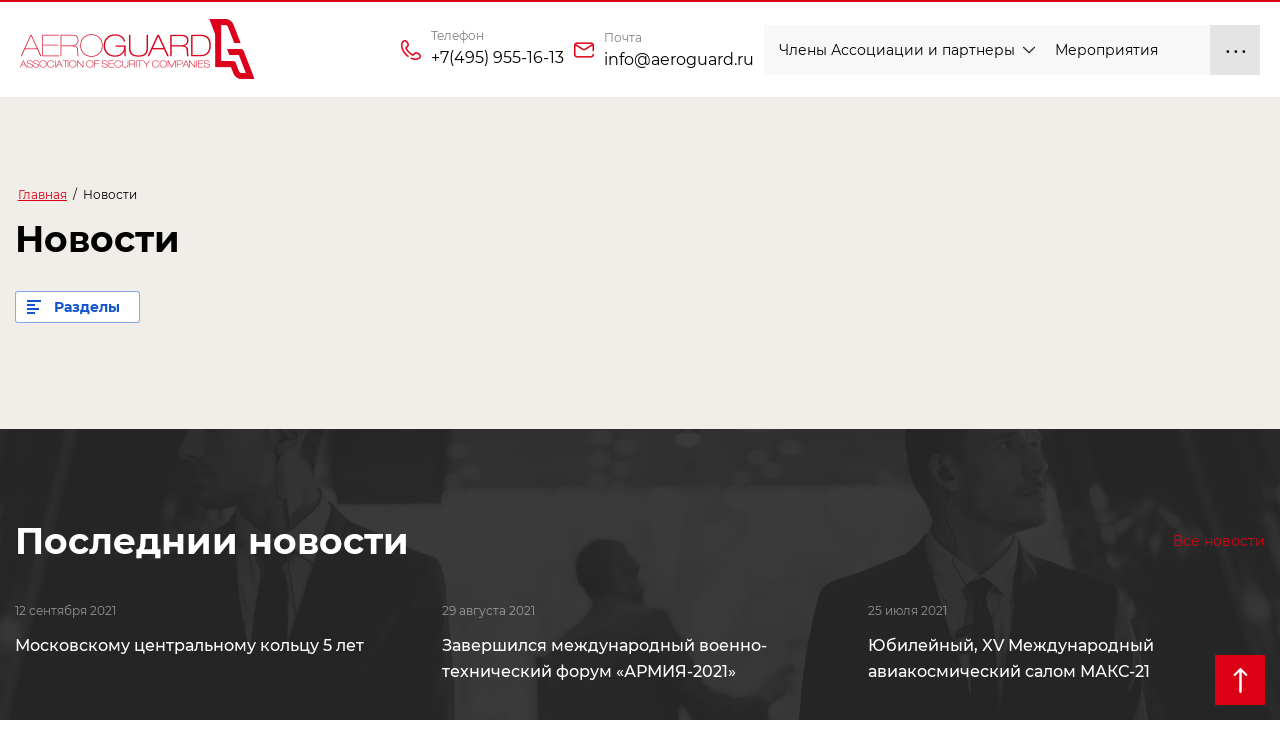

--- FILE ---
content_type: text/html; charset=utf-8
request_url: http://aeroguard.ru/novosti
body_size: 14302
content:
	

<!DOCTYPE html>
<html lang='ru'>
<head>
<link rel="stylesheet" href="/t/v549/images/mosaic/designs/design-itcd228o6-1626069403_styles.css">
<meta charset="utf-8">
<meta name="robots" content="all">
<title>Новости</title>
<meta name="description" content="Новости">
<meta name="keywords" content="Новости">
<meta name="viewport" content="width=device-width, initial-scale=1">
<meta name="format-detection" content="telephone=no">


<script>
 var mapKeys = {
     google: "",
     yandex: ""
 };
 var mosaicDesignId = 2141651;
 var mosaicDesignPrefix = 'itcd228o6-1626069403';
 var mosaicTimeZone = 'Asia/Tashkent';
</script>


<link rel="stylesheet" href="/g/s3/mosaic/css/ms_site_default.css">
<script src="/g/libs/jquery/1.10.2/jquery.min.js"></script>

 	<script src="/g/s3/mosaic/js/do/do.js?rnd=1769645985"></script>
	<link rel="stylesheet" href="/g/css/styles_articles_tpl.css">
	<link rel="stylesheet" href="/g/s3/mosaic/css/animate.css">
	<link rel="stylesheet" href="/t/v549/images/mosaic/modules_patch.scss.css?rnd=1769645985">
	<script src="/g/s3/misc/form/1.2.0/s3.form.js"></script>


            <!-- 46b9544ffa2e5e73c3c971fe2ede35a5 -->
            <script src='/shared/s3/js/lang/ru.js'></script>
            <script src='/shared/s3/js/common.min.js'></script>
        <link rel='stylesheet' type='text/css' href='/shared/s3/css/calendar.css' /><link rel="stylesheet" href="/g/libs/lightgallery-proxy-to-hs/lightgallery.proxy.to.hs.min.css" media="all" async>
<script src="/g/libs/lightgallery-proxy-to-hs/lightgallery.proxy.to.hs.stub.min.js"></script>
<script src="/g/libs/lightgallery-proxy-to-hs/lightgallery.proxy.to.hs.js" async></script>

<!--s3_require-->
<link rel="stylesheet" href="/g/basestyle/1.0.1/articles/articles.css" type="text/css"/>
<link rel="stylesheet" href="/g/basestyle/1.0.1/user/user.css" type="text/css"/>
<link rel="stylesheet" href="/g/basestyle/1.0.1/articles/articles.blue.css" type="text/css"/>
<script type="text/javascript" src="/g/templates/pages/2016.1/articles/articles.js" async></script>

<link rel="stylesheet" href="/t/images/mosaic/symbols/symbol-i0awe8rx7_styles.css" type="text/css"/>
<link rel="stylesheet" href="/g/basestyle/1.0.1/user/user.blue.css" type="text/css"/>
<script type="text/javascript" src="/g/basestyle/1.0.1/user/user.js"></script>
<link rel="stylesheet" href="/t/images/mosaic/symbols/symbol-i8y9oub0a_styles.css" type="text/css"/>
<link rel="stylesheet" href="/t/images/mosaic/symbols/symbol-iagzbmns1_styles.css" type="text/css"/>
<link rel="stylesheet" href="/t/images/mosaic/symbols/symbol-i4wkwcg5e_styles.css" type="text/css"/>
<!--/s3_require-->




			<link id="mosaic-theme-css" rel="stylesheet" href="/t/v549/images/mosaic/themes/itcd228o6-1626069403_theme-ip9iv0jkn.css">
	</head>
<body>
<div class='mosaic-wrap'>
<div class='root root--u-itcd228o6' id='itcd228o6_0'>

<div class='section section--u-i0awe8rx7' id='i0awe8rx7_0' data-do-section='{"screen":{"scroll":false,"smooth":true}}'>
<div class='div div--u-inefmykmg' id='inefmykmg_0'>
<a href='/' class='link-universal link-universal--u-iynllfopm' id='iynllfopm_0' data-do-link_universal='{"screen":{"type":"link","popup":"none","eventName":"none","eventElement":"self","eventAction":"","selectedTag":"","linkType":"link","blank":false}}'>
<div class='imageFit imageFit--u-iawss8dfj' id='iawss8dfj_0' data-do-image='{"screen":{"objectFit":"contain","lockRatio":true}}'>
<img data-origin-src='/thumb/2/J6g_L4Iek48_cDHNpEbqFA/r/d/a24cposhshcht.png' data-size='235x61' src='/thumb/2/RO_2Dvze-6CBFbOz_M_WiQ/640r480/d/a24cposhshcht.png' alt='а24цпьошщт' title='' class='imageFit__img imageFit__img--u-inwprqme5' id='inwprqme5_0' />
<div class='imageFit__overlay imageFit__overlay--u-ipud67dp2' id='ipud67dp2_0'></div>
<div class='imageFit__zoom imageFit__zoom--u-ib012jxdh' id='ib012jxdh_0'>
<span class='svg_image svg_image--u-i11janzl1' id='i11janzl1_0' data-do-svg_image='{"screen":{"stretch":true}}'>

</span>
</div>
</div>
</a>
</div>
<div class='div div--u-i0x21g3dm' id='i0x21g3dm_0'>
<div class='imageFit imageFit--u-isajxyjh7' id='isajxyjh7_0' data-do-image='{"screen":{"objectFit":"contain","lockRatio":true}}'>
<img data-origin-src='/thumb/2/jLn_6iwLESyli_sybO7PBA/r/d/phone-call.png' data-size='512x512' src='/thumb/2/IalwynUjOoZNB9SpKKKNyw/640r480/d/phone-call.png' alt='phone-call' title='' class='imageFit__img imageFit__img--u-iqw9bsc8q' id='iqw9bsc8q_0' />
<div class='imageFit__overlay imageFit__overlay--u-inqgct6o0' id='inqgct6o0_0'></div>
<div class='imageFit__zoom imageFit__zoom--u-inqi4lnml' id='inqi4lnml_0'>
<span class='svg_image svg_image--u-idfh9zobs' id='idfh9zobs_0' data-do-svg_image='{"screen":{"stretch":true}}'>

</span>
</div>
</div>
<div class='div div--u-i6u48410q' id='i6u48410q_0'>
<div class='text text--u-icv0gxmco' id='icv0gxmco_0'>
<span class='text-block-wrap-div' >Телефон</span>
</div>
<div class='list list--u-igsqdg0s1' id='igsqdg0s1_0'>
<div class='list__item list__item--u-ihjts0tml' id='ihjts0tml_0'>
<a target='_self' href='tel:+7(495)6850109' class='link-universal link-universal--u-in0yb8han' id='in0yb8han_0' data-do-link_universal='{"screen":{"type":"link","popup":"none","eventName":"none","eventElement":"self","eventAction":"","selectedTag":"","linkType":"phone","blank":false}}'>
<div class='text text--u-im2gijab9' id='im2gijab9_0'>
<span class='text-block-wrap-div' >+7(495) 955-16-13</span>
</div>
</a>
</div>
<div class='list__item list__item--u-ihjts0tml' id='ihjts0tml_1'>
<a target='_self' href='tel:+7(495)6854516' class='link-universal link-universal--u-in0yb8han' id='in0yb8han_1' data-do-link_universal='{"screen":{"type":"link","popup":"none","eventName":"none","eventElement":"self","eventAction":"","selectedTag":"","linkType":"phone","blank":false}}'>
<div class='text text--u-im2gijab9' id='im2gijab9_1'>
<span class='text-block-wrap-div' ></span>
</div>
</a>
</div>
</div>
</div>
</div>
<div class='div div--u-in0f4bsll' id='in0f4bsll_0'>
<div class='imageFit imageFit--u-irq3dxru8' id='irq3dxru8_0' data-do-image='{"screen":{"objectFit":"contain","lockRatio":true}}'>
<img data-origin-src='/thumb/2/bl1ruZI8aGOChcTujWw7BQ/r/d/email.png' data-size='512x512' src='/thumb/2/wMMppWRddu4ljkZbDSHcgw/640r480/d/email.png' alt='email' title='' class='imageFit__img imageFit__img--u-iiovwkku4' id='iiovwkku4_0' />
<div class='imageFit__overlay imageFit__overlay--u-ia5xdrz9l' id='ia5xdrz9l_0'></div>
<div class='imageFit__zoom imageFit__zoom--u-ifgvlbwqg' id='ifgvlbwqg_0'>
<span class='svg_image svg_image--u-i9e7x2b9q' id='i9e7x2b9q_0' data-do-svg_image='{"screen":{"stretch":true}}'>

</span>
</div>
</div>
<div class='div div--u-iq0cqvd74' id='iq0cqvd74_0'>
<div class='text text--u-ip8jlkio0' id='ip8jlkio0_0'>
<span class='text-block-wrap-div' >Почта</span>
</div>
<div class='list list--u-i4b0ze7h9' id='i4b0ze7h9_0'>
<div class='list__item list__item--u-iiubsynd4' id='iiubsynd4_0'>
<a target='_self' href='mailto:info@aeroguard.ru' class='link-universal link-universal--u-iydpwp321' id='iydpwp321_0' data-do-link_universal='{"screen":{"type":"link","popup":"none","eventName":"none","eventElement":"self","eventAction":"","selectedTag":"","linkType":"email","blank":false}}'>
<div class='text text--u-ibgndt1b1' id='ibgndt1b1_0'>
<span class='text-block-wrap-div' >info@aeroguard.ru</span>
</div>
</a>
</div>
</div>
</div>
</div>
<div class='hor-menu hor-menu--u-iqvrz1pm3' id='iqvrz1pm3_0' data-do-menu_horizontal='{"screen":{"mode":"Popup","cancelForward":false,"more":true,"toLevel":1,"firstClickOpen":false,"delayIn":200,"delayOut":200}}'>
<ul class='hor-menu__list hor-menu__list--u-ifqexavmi' id='ifqexavmi_0'>
    <li class='hor-menu__item hor-menu__item--u-ijohq05vm ' id='ijohq05vm_0'>
<a   href='/chleny-associacii-i-partnery' class='hor-menu__link hor-menu__link--u-icldqhfsg' id='icldqhfsg_0'>
<span class='hor-menu__text hor-menu__text--u-i21dqxyr4' id='i21dqxyr4_0'>
<span class='text-block-wrap-div' >Члены Ассоциации и партнеры</span>
</span>
<span class='hor-menu__icon hor-menu__icon--u-ikf8e1oe0' id='ikf8e1oe0_0'></span>
</a>


                <ul class='hor-menu__sub_list hor-menu__sub_list--u-i752djayz' id='i752djayz_0'>
    <li class='hor-menu__sub_item hor-menu__sub_item--u-iz3940h5k ' id='iz3940h5k_0'>
<a   href='/aero-gvard-invest' class='hor-menu__sub_link hor-menu__sub_link--u-i82y4jttp' id='i82y4jttp_0'>
<span class='hor-menu__sub_text hor-menu__sub_text--u-i5jm5ej8n' id='i5jm5ej8n_0'>
<span class='text-block-wrap-div' >ООО «АЭРО-ГВАРД ИНВЕСТ»</span>
</span>
</a>

                </li>
            <li class='hor-menu__sub_item hor-menu__sub_item--u-iz3940h5k ' id='iz3940h5k_1'>
<a   href='/choo-antej' class='hor-menu__sub_link hor-menu__sub_link--u-i82y4jttp' id='i82y4jttp_1'>
<span class='hor-menu__sub_text hor-menu__sub_text--u-i5jm5ej8n' id='i5jm5ej8n_1'>
<span class='text-block-wrap-div' >ООО «ЧОО «АНТЕЙ»</span>
</span>
</a>

                </li>
            <li class='hor-menu__sub_item hor-menu__sub_item--u-iz3940h5k ' id='iz3940h5k_2'>
<a   href='/ooo-brig' class='hor-menu__sub_link hor-menu__sub_link--u-i82y4jttp' id='i82y4jttp_2'>
<span class='hor-menu__sub_text hor-menu__sub_text--u-i5jm5ej8n' id='i5jm5ej8n_2'>
<span class='text-block-wrap-div' >ООО «БРИГ»</span>
</span>
</a>

                </li>
            <li class='hor-menu__sub_item hor-menu__sub_item--u-iz3940h5k ' id='iz3940h5k_3'>
<a   href='/megapolis' class='hor-menu__sub_link hor-menu__sub_link--u-i82y4jttp' id='i82y4jttp_3'>
<span class='hor-menu__sub_text hor-menu__sub_text--u-i5jm5ej8n' id='i5jm5ej8n_3'>
<span class='text-block-wrap-div' >ООО «МЕГАПОЛИС»</span>
</span>
</a>

                </li>
            <li class='hor-menu__sub_item hor-menu__sub_item--u-iz3940h5k ' id='iz3940h5k_4'>
<a   href='/berg' class='hor-menu__sub_link hor-menu__sub_link--u-i82y4jttp' id='i82y4jttp_4'>
<span class='hor-menu__sub_text hor-menu__sub_text--u-i5jm5ej8n' id='i5jm5ej8n_4'>
<span class='text-block-wrap-div' >ООО «ПТБ «БЕРГ»</span>
</span>
</a>

                </li>
            <li class='hor-menu__sub_item hor-menu__sub_item--u-iz3940h5k ' id='iz3940h5k_5'>
<a   href='/aero-grad' class='hor-menu__sub_link hor-menu__sub_link--u-i82y4jttp' id='i82y4jttp_5'>
<span class='hor-menu__sub_text hor-menu__sub_text--u-i5jm5ej8n' id='i5jm5ej8n_5'>
<span class='text-block-wrap-div' >ООО ЧОО «АЭРО-ГРАД»</span>
</span>
</a>

                </li>
                    </ul></li>
            <li class='hor-menu__item hor-menu__item--u-ijohq05vm ' id='ijohq05vm_1'>
<a   href='/meropriyatiya' class='hor-menu__link hor-menu__link--u-icldqhfsg' id='icldqhfsg_1'>
<span class='hor-menu__text hor-menu__text--u-i21dqxyr4' id='i21dqxyr4_1'>
<span class='text-block-wrap-div' >Мероприятия</span>
</span>
</a>


                </li>
            <li class='hor-menu__item hor-menu__item--u-ijohq05vm ' id='ijohq05vm_2'>
<a   href='/kontakty' class='hor-menu__link hor-menu__link--u-icldqhfsg' id='icldqhfsg_2'>
<span class='hor-menu__text hor-menu__text--u-i21dqxyr4' id='i21dqxyr4_2'>
<span class='text-block-wrap-div' >Контакты</span>
</span>
</a>


                </li>
            <li class='hor-menu__item hor-menu__item--u-ijohq05vm ' id='ijohq05vm_3'>
<a   href='/karera' class='hor-menu__link hor-menu__link--u-icldqhfsg' id='icldqhfsg_3'>
<span class='hor-menu__text hor-menu__text--u-i21dqxyr4' id='i21dqxyr4_3'>
<span class='text-block-wrap-div' >Вакансии</span>
</span>
</a>


</li></ul>
<ul class='hor-menu__more_list hor-menu__more_list--u-i0jvuwx74' id='i0jvuwx74_0'>
<li class='hor-menu__item hor-menu__item--u-ieshvgm6l' id='ieshvgm6l_0'>
<a href='#' class='hor-menu__more_link hor-menu__more_link--u-ix9kn9jpk' id='ix9kn9jpk_0'>
<span class='hor-menu__text hor-menu__text--u-ie6heoexg' id='ie6heoexg_0'>
<span class='text-block-wrap-div' >...</span>
</span>
</a>
<ul class='hor-menu__sub_list hor-menu__sub_list--u-izce4shva' id='izce4shva_0'>
</ul>
</li>
</ul>
</div>
</div><div class='section section--u-irknqqmeh' id='irknqqmeh_0' data-do-section='{"screen":{"scroll":false,"smooth":true}}'>
<div class='container container--u-il3h90nsz' id='il3h90nsz_0'>
<div class='div div--u-iwwjg7eqt' id='iwwjg7eqt_0'>
<a href='/' class='link-universal link-universal--u-iglpqt4y4' id='iglpqt4y4_0' data-do-link_universal='{"screen":{"type":"link","popup":"none","eventName":"none","eventElement":"self","eventAction":"","selectedTag":"","linkType":"link","blank":false}}'>
<div class='imageFit imageFit--u-iye5d5poy' id='iye5d5poy_0' data-do-image='{"screen":{"objectFit":"contain","lockRatio":true}}'>
<img data-origin-src='/thumb/2/J6g_L4Iek48_cDHNpEbqFA/r/d/a24cposhshcht.png' data-size='235x61' src='/thumb/2/RO_2Dvze-6CBFbOz_M_WiQ/640r480/d/a24cposhshcht.png' alt='а24цпьошщт' title='' class='imageFit__img imageFit__img--u-itxx7ob9y' id='itxx7ob9y_0' />
<div class='imageFit__overlay imageFit__overlay--u-izxubf5a5' id='izxubf5a5_0'></div>
<div class='imageFit__zoom imageFit__zoom--u-iiiwwz9dz' id='iiiwwz9dz_0'>
<span class='svg_image svg_image--u-ik6i3xuw1' id='ik6i3xuw1_0' data-do-svg_image='{"screen":{"stretch":true}}'>

</span>
</div>
</div>
</a>
<div class='div div--u-i3l438fbf' id='i3l438fbf_0'>
<a href='/' class='link-universal link-universal--u-im5fexqpp' id='im5fexqpp_0' data-do-link_universal='{"screen":{"type":"link","popup":"none","eventName":"none","eventElement":"self","eventAction":"","selectedTag":"","linkType":"link","blank":false}}'>
<div class='text text--u-isuaroolf' id='isuaroolf_0'>
<span class='text-block-wrap-div' >АЭРОГВАРД</span>
</div>
<div class='text text--u-ifiae45p5' id='ifiae45p5_0'>
<span class='text-block-wrap-div' >Ассоциация частных <br>охранных организаций </span>
</div>
</a>
</div>
</div>
<div class='div div--u-i3lf49vkh' id='i3lf49vkh_0'>
<div class='imageFit imageFit--u-i22uu1lrw' id='i22uu1lrw_0' data-do-image='{"screen":{"objectFit":"cover","lockRatio":true}}'>
<img data-origin-src='/thumb/2/TMuenNye52cacuxaDpW8xg/r/d/fgs16_image-placeholder.png' data-size='480x480' src='/thumb/2/-ilA7pwcjFBwKrg8-K4bFA/640r480/d/fgs16_image-placeholder.png' alt='' title='' class='imageFit__img imageFit__img--u-idlhbyd3g' id='idlhbyd3g_0' />
<div class='imageFit__overlay imageFit__overlay--u-iqwn2o07v' id='iqwn2o07v_0'></div>
<div class='imageFit__zoom imageFit__zoom--u-i6ch7rgjg' id='i6ch7rgjg_0'>
<span class='svg_image svg_image--u-it8i4qwvj' id='it8i4qwvj_0' data-do-svg_image='{"screen":{"stretch":true}}'>

</span>
</div>
</div>
<div class='div div--u-i8nhixxo4' id='i8nhixxo4_0'>
<div class='text text--u-i6mzlwbwn' id='i6mzlwbwn_0'>
<span class='text-block-wrap-div' >Телефон</span>
</div>
<div class='list list--u-iv3i59c05' id='iv3i59c05_0'>
<div class='list__item list__item--u-ivcfaooux' id='ivcfaooux_0'>
<div class='text text--u-ilp40aj74' id='ilp40aj74_0'>
<span class='text-block-wrap-div' >+7(495)685-01-09</span>
</div>
</div>
</div>
</div>
</div>
<div class='div div--u-izk5xs6im' id='izk5xs6im_0'>
<div class='imageFit imageFit--u-ilp0ku5gc' id='ilp0ku5gc_0' data-do-image='{"screen":{"objectFit":"cover","lockRatio":true}}'>
<img data-origin-src='/thumb/2/TMuenNye52cacuxaDpW8xg/r/d/fgs16_image-placeholder.png' data-size='480x480' src='/thumb/2/-ilA7pwcjFBwKrg8-K4bFA/640r480/d/fgs16_image-placeholder.png' alt='' title='' class='imageFit__img imageFit__img--u-idbk1vf5d' id='idbk1vf5d_0' />
<div class='imageFit__overlay imageFit__overlay--u-itbnxjle6' id='itbnxjle6_0'></div>
<div class='imageFit__zoom imageFit__zoom--u-iortcn1s4' id='iortcn1s4_0'>
<span class='svg_image svg_image--u-ic2wjr4by' id='ic2wjr4by_0' data-do-svg_image='{"screen":{"stretch":true}}'>

</span>
</div>
</div>
<div class='div div--u-iovgqozq8' id='iovgqozq8_0'>
<div class='text text--u-i38ykr5dt' id='i38ykr5dt_0'>
<span class='text-block-wrap-div' >Почта</span>
</div>
<div class='list list--u-iuc5ojyz4' id='iuc5ojyz4_0'>
<div class='list__item list__item--u-itm6wp3le' id='itm6wp3le_0'>
<div class='text text--u-i4vj0t08k' id='i4vj0t08k_0'>
<span class='text-block-wrap-div' >testmail@test.ru</span>
</div>
</div>
</div>
</div>
</div>
<div class='list list--u-ikwc3fpux' id='ikwc3fpux_0'>
<div class='list__item list__item--u-i7f74bd42' id='i7f74bd42_0'>
<div class='text text--u-i9g80ovgt' id='i9g80ovgt_0'>
<span class='text-block-wrap-div' >ОГРН:</span>
</div>
<div class='text text--u-i747d5lv0' id='i747d5lv0_0'>
<span class='text-block-wrap-div' >1117746358608 </span>
</div>
</div>
<div class='list__item list__item--u-i7f74bd42' id='i7f74bd42_1'>
<div class='text text--u-i9g80ovgt' id='i9g80ovgt_1'>
<span class='text-block-wrap-div' >ИНН:</span>
</div>
<div class='text text--u-i747d5lv0' id='i747d5lv0_1'>
<span class='text-block-wrap-div' >500100732259</span>
</div>
</div>
</div>
</div>
</div>
<div class='section section--u-ittbn0ez8' id='ittbn0ez8_0' data-do-section='{"screen":{"scroll":false,"smooth":true}}'>
<div class='container container--u-ihvhplj4q' id='ihvhplj4q_0'>
<div class='hor-menu hor-menu--u-ira2iqncn' id='ira2iqncn_0' data-do-menu_horizontal='{"screen":{"mode":"Popup","cancelForward":false,"more":false,"toLevel":0,"firstClickOpen":false,"delayIn":200,"delayOut":200}}'>
<ul class='hor-menu__list hor-menu__list--u-i5a9fraze' id='i5a9fraze_0'>
    <li class='hor-menu__item hor-menu__item--u-ifdsairpi ' id='ifdsairpi_0'>
<a   href='/chleny-associacii-i-partnery' class='hor-menu__link hor-menu__link--u-iwxpgyhhr' id='iwxpgyhhr_0'>
<span class='hor-menu__text hor-menu__text--u-i5vwr2hnd' id='i5vwr2hnd_0'>
<span class='text-block-wrap-div' >Члены Ассоциации и партнеры</span>
</span>
<span class='hor-menu__icon hor-menu__icon--u-i56b304o1' id='i56b304o1_0'></span>
</a>


                <ul class='hor-menu__sub_list hor-menu__sub_list--u-ibfo548pf' id='ibfo548pf_0'>
    <li class='hor-menu__sub_item hor-menu__sub_item--u-i3amq0zc0 ' id='i3amq0zc0_0'>
<a   href='/aero-gvard-invest' class='hor-menu__sub_link hor-menu__sub_link--u-ivbrf9lvx' id='ivbrf9lvx_0'>
<span class='hor-menu__sub_text hor-menu__sub_text--u-i7dbjwf1l' id='i7dbjwf1l_0'>
<span class='text-block-wrap-div' >ООО «АЭРО-ГВАРД ИНВЕСТ»</span>
</span>
</a>

                </li>
            <li class='hor-menu__sub_item hor-menu__sub_item--u-i3amq0zc0 ' id='i3amq0zc0_1'>
<a   href='/choo-antej' class='hor-menu__sub_link hor-menu__sub_link--u-ivbrf9lvx' id='ivbrf9lvx_1'>
<span class='hor-menu__sub_text hor-menu__sub_text--u-i7dbjwf1l' id='i7dbjwf1l_1'>
<span class='text-block-wrap-div' >ООО «ЧОО «АНТЕЙ»</span>
</span>
</a>

                </li>
            <li class='hor-menu__sub_item hor-menu__sub_item--u-i3amq0zc0 ' id='i3amq0zc0_2'>
<a   href='/ooo-brig' class='hor-menu__sub_link hor-menu__sub_link--u-ivbrf9lvx' id='ivbrf9lvx_2'>
<span class='hor-menu__sub_text hor-menu__sub_text--u-i7dbjwf1l' id='i7dbjwf1l_2'>
<span class='text-block-wrap-div' >ООО «БРИГ»</span>
</span>
</a>

                </li>
            <li class='hor-menu__sub_item hor-menu__sub_item--u-i3amq0zc0 ' id='i3amq0zc0_3'>
<a   href='/megapolis' class='hor-menu__sub_link hor-menu__sub_link--u-ivbrf9lvx' id='ivbrf9lvx_3'>
<span class='hor-menu__sub_text hor-menu__sub_text--u-i7dbjwf1l' id='i7dbjwf1l_3'>
<span class='text-block-wrap-div' >ООО «МЕГАПОЛИС»</span>
</span>
</a>

                </li>
            <li class='hor-menu__sub_item hor-menu__sub_item--u-i3amq0zc0 ' id='i3amq0zc0_4'>
<a   href='/berg' class='hor-menu__sub_link hor-menu__sub_link--u-ivbrf9lvx' id='ivbrf9lvx_4'>
<span class='hor-menu__sub_text hor-menu__sub_text--u-i7dbjwf1l' id='i7dbjwf1l_4'>
<span class='text-block-wrap-div' >ООО «ПТБ «БЕРГ»</span>
</span>
</a>

                </li>
            <li class='hor-menu__sub_item hor-menu__sub_item--u-i3amq0zc0 ' id='i3amq0zc0_5'>
<a   href='/aero-grad' class='hor-menu__sub_link hor-menu__sub_link--u-ivbrf9lvx' id='ivbrf9lvx_5'>
<span class='hor-menu__sub_text hor-menu__sub_text--u-i7dbjwf1l' id='i7dbjwf1l_5'>
<span class='text-block-wrap-div' >ООО ЧОО «АЭРО-ГРАД»</span>
</span>
</a>

                </li>
                    </ul></li>
            <li class='hor-menu__item hor-menu__item--u-ifdsairpi ' id='ifdsairpi_1'>
<a   href='/meropriyatiya' class='hor-menu__link hor-menu__link--u-iwxpgyhhr' id='iwxpgyhhr_1'>
<span class='hor-menu__text hor-menu__text--u-i5vwr2hnd' id='i5vwr2hnd_1'>
<span class='text-block-wrap-div' >Мероприятия</span>
</span>
</a>


                </li>
            <li class='hor-menu__item hor-menu__item--u-ifdsairpi ' id='ifdsairpi_2'>
<a   href='/kontakty' class='hor-menu__link hor-menu__link--u-iwxpgyhhr' id='iwxpgyhhr_2'>
<span class='hor-menu__text hor-menu__text--u-i5vwr2hnd' id='i5vwr2hnd_2'>
<span class='text-block-wrap-div' >Контакты</span>
</span>
</a>


                </li>
            <li class='hor-menu__item hor-menu__item--u-ifdsairpi ' id='ifdsairpi_3'>
<a   href='/karera' class='hor-menu__link hor-menu__link--u-iwxpgyhhr' id='iwxpgyhhr_3'>
<span class='hor-menu__text hor-menu__text--u-i5vwr2hnd' id='i5vwr2hnd_3'>
<span class='text-block-wrap-div' >Вакансии</span>
</span>
</a>


</li></ul>
<ul class='hor-menu__more_list hor-menu__more_list--u-iem1kfoft' id='iem1kfoft_0'>
<li class='hor-menu__item hor-menu__item--u-i4p6vl79n' id='i4p6vl79n_0'>
<a href='#' class='hor-menu__more_link hor-menu__more_link--u-iel0n9ryx' id='iel0n9ryx_0'>
<span class='hor-menu__text hor-menu__text--u-idod1k4pb' id='idod1k4pb_0'>
<span class='text-block-wrap-div' >...</span>
</span>
</a>
<ul class='hor-menu__sub_list hor-menu__sub_list--u-iav0yl0zo' id='iav0yl0zo_0'>
</ul>
</li>
</ul>
</div>
</div>
</div>
<div class='section section--u-iwezyxv4o' id='iwezyxv4o_0' data-do-section='{"screen":{"scroll":false,"smooth":true}}'>
<div class='container container--u-iic75zz1p' id='iic75zz1p_0'>
<div data-url='/novosti' class='mosaic-crumbs mosaic-crumbs--u-ifehv3z16' id='ifehv3z16_0' data-do-crumbs='{"screen":{"delimiter":"\/","mainPageText":""}}'>
<a href="/" class="mosaic-crumbs__item_link mosaic-crumbs__item_link--u-iwspcx7te" ><span class="text-block-wrap-div">Главная</span></a><span class="mosaic-crumbs__delimiter mosaic-crumbs__delimiter--u-iqttqakjg">/</span><span class="mosaic-crumbs__last mosaic-crumbs__last--u-ifo98mtvc"><span class="text-block-wrap-div">Новости</span></span>
</div>
<h1 class='page-title page-title--u-ic28rxwf3' id='ic28rxwf3_0'>
Новости
</h1>
<div class='content content--u-ithxmfmto' id='ithxmfmto_0' data-do-content='{"screen":{"image":false,"gallery":false,"text":true,"headers":true}}'>

<link rel="stylesheet" href="/g/libs/jquery-popover/0.0.3/jquery.popover.css">


<div class="g-page g-page-article g-page-article--main">
	<div class="g-top-panel g-top-panel--relative">
		
	<div class="g-categories">
		<a href="#" class="g-categories__button">Разделы</a>
		<div class="g-categories__dropdown">
			<ul class="g-menu-2 g-menu-2--level-1"><li class="g-menu-2__item g-menu-2__item--level-1"><a href="/novosti/folder/kolco" class="g-menu-2__link g-menu-2__link--level-1">Кольцо</a></li></ul>
		</div>
	</div>
	</div>
	
	<style>
		
			.g-menu-2__link{display: block;}
			@media (max-width: 380px){
				.g-article--simple-view .g-article__image{float: none;margin-right: auto;margin-left: auto;text-align: center;}
			}
		
	</style>

	
		 
			<div class="g-article-list">

	
</div>			
		
	</div>


</div>
</div>
</div>
<div class='section section--u-ibuabtppe' id='ibuabtppe_0' data-do-section='{"screen":{"scroll":false,"smooth":true}}'>
<div class='container container--u-iyxa6y403' id='iyxa6y403_0'>
<div class='div div--u-itm2rxk2k' id='itm2rxk2k_0'>
<div class='text text--u-igp23ck4y' id='igp23ck4y_0'>
<span class='text-block-wrap-div' >Редактируемый текст</span>
</div>
<div class='heading heading--u-i5ujbxrta' id='i5ujbxrta_0'>
<span class='text-block-wrap-div' >Заголовок</span>
</div>
</div>
<div class='blocklist blocklist--u-int8tusty' id='int8tusty_0' data-do-blocklist='{"screen":{"slider":false,"sameHeight":true,"horizontalAlign":"flex-start","effect":"slide","loop":true,"returnToFirst":false,"speed":500,"direction":"horizontal","dotsType":"points","swipe":true,"lastSlideArrow":false,"center":false,"column":3,"columnGroup":1,"controlsGroup":false,"autoplay":false,"delay":5000,"childrenAsync":false,"isMarquee":false,"marquee":{"direction":"left","scrollSpeed":10,"hoverStop":false}}}'>
<div class='blocklist__items_wrapper blocklist__items_wrapper--u-ixkv28ypf' id='ixkv28ypf_0'>
<div class='blocklist__list blocklist__list--u-isza2zxxy' id='isza2zxxy_0'>
<div class='blocklist__item__outer blocklist__item__outer--u-ivy77ubsk' id='ivy77ubsk_0'>
<div class='blocklist__item blocklist__item--u-ihexcnwo8' id='ihexcnwo8_0'>
<div class='blocklist__item_title blocklist__item_title--u-irphtxv1e' id='irphtxv1e_0'>
<span class='text-block-wrap-div' >01</span>
</div>
<div class='blocklist__item_text blocklist__item_text--u-iuwqr7goj' id='iuwqr7goj_0'>
<span class='text-block-wrap-div' >Сделанные на базе интернет-аналитики выводы могут быть указаны</span>
</div>
</div>
</div>
<div class='blocklist__item__outer blocklist__item__outer--u-ivy77ubsk' id='ivy77ubsk_1'>
<div class='blocklist__item blocklist__item--u-ihexcnwo8' id='ihexcnwo8_1'>
<div class='blocklist__item_title blocklist__item_title--u-irphtxv1e' id='irphtxv1e_1'>
<span class='text-block-wrap-div' >02</span>
</div>
<div class='blocklist__item_text blocklist__item_text--u-iuwqr7goj' id='iuwqr7goj_1'>
<span class='text-block-wrap-div' >Задача организации, в особенности же семантический разбор внешних</span>
</div>
</div>
</div>
<div class='blocklist__item__outer blocklist__item__outer--u-ivy77ubsk' id='ivy77ubsk_2'>
<div class='blocklist__item blocklist__item--u-ihexcnwo8' id='ihexcnwo8_2'>
<div class='blocklist__item_title blocklist__item_title--u-irphtxv1e' id='irphtxv1e_2'>
<span class='text-block-wrap-div' >03</span>
</div>
<div class='blocklist__item_text blocklist__item_text--u-iuwqr7goj' id='iuwqr7goj_2'>
<span class='text-block-wrap-div' >Лишь базовые сценарии поведения пользователей смешаны с неуникальными</span>
</div>
</div>
</div>
</div>
</div>
<div class='blocklist__arrows_wrapper blocklist__arrows_wrapper--u-ih2bufivt' id='ih2bufivt_0'>
<div class='blocklist__arrows blocklist__arrows--u-ig04v1fhj' id='ig04v1fhj_0'>
<div class='blocklist__arrow--prev blocklist__arrow--prev--u-i413zustl' id='i413zustl_0'></div>
<div class='blocklist__arrow--next blocklist__arrow--next--u-iq5dolw3x' id='iq5dolw3x_0'></div>
</div>
</div>
<div class='blocklist__pagination_wrapper blocklist__pagination_wrapper--u-i5b8bv8hq' id='i5b8bv8hq_0'>
<div class='blocklist__page blocklist__page--u-iuror8kqf is-removed' id='iuror8kqf_0'>
<div class='blocklist__page--active blocklist__page--active--u-i7fwxtupe' id='i7fwxtupe_0'>
<div class='blocklist__page--bullet1 blocklist__page--bullet1--u-ift6e583h' id='ift6e583h_0'></div>
<div class='blocklist__page--bullet1 blocklist__page--bullet1--u-ift6e583h' id='ift6e583h_1'></div>
<div class='blocklist__page--bullet1 blocklist__page--bullet1--u-ift6e583h' id='ift6e583h_2'></div>
</div>
<div class='blocklist__page--delimiter blocklist__page--delimiter--u-igmtsuli1' id='igmtsuli1_0'>
<span class='text-block-wrap-div' >/</span>
</div>
<div class='blocklist__page--amount blocklist__page--amount--u-isbbwozkg' id='isbbwozkg_0'>
<span class='text-block-wrap-div' >3</span>
</div>
</div>
<div class='blocklist__pagination blocklist__pagination--u-ivxcwy7uh' id='ivxcwy7uh_0'>
<div class='blocklist__pagination_item blocklist__pagination_item--u-i1zmi8mif' id='i1zmi8mif_0'></div>
<div class='blocklist__pagination_item blocklist__pagination_item--u-i1zmi8mif' id='i1zmi8mif_1'></div>
<div class='blocklist__pagination_item blocklist__pagination_item--u-i1zmi8mif' id='i1zmi8mif_2'></div>
</div>
</div>
<div class='blocklist__controls_container blocklist__controls_container--u-iw1j2wail is-removed' id='iw1j2wail_0'>
<div class='blocklist__controls_wrapper blocklist__controls_wrapper--u-i8mr3osle' id='i8mr3osle_0'>
<div class='blocklist__control_arrows blocklist__control_arrows--u-ih6tc732p' id='ih6tc732p_0'>
<div class='blocklist__arrow--prev2 blocklist__arrow--prev2--u-incxrejc8' id='incxrejc8_0'></div>
<div class='blocklist__arrow--next2 blocklist__arrow--next2--u-ipt2gvn8g' id='ipt2gvn8g_0'></div>
</div>
<div class='blocklist__control_pagination_container blocklist__control_pagination_container--u-i8fn0xp2v' id='i8fn0xp2v_0'>
<div class='blocklist__page2 blocklist__page2--u-ibtcqltmy is-removed' id='ibtcqltmy_0'>
<div class='blocklist__page--active2 blocklist__page--active2--u-iqh53msw6' id='iqh53msw6_0'>
<div class='blocklist__page--bullet2 blocklist__page--bullet2--u-ice0bahvx' id='ice0bahvx_0'></div>
<div class='blocklist__page--bullet2 blocklist__page--bullet2--u-ice0bahvx' id='ice0bahvx_1'></div>
<div class='blocklist__page--bullet2 blocklist__page--bullet2--u-ice0bahvx' id='ice0bahvx_2'></div>
</div>
<div class='blocklist__page--delimiter2 blocklist__page--delimiter2--u-i17h32p5a' id='i17h32p5a_0'>
<span class='text-block-wrap-div' >/</span>
</div>
<div class='blocklist__page--amount2 blocklist__page--amount2--u-ixgd6xcjf' id='ixgd6xcjf_0'>
<span class='text-block-wrap-div' >3</span>
</div>
</div>
<div class='blocklist__pagination2 blocklist__pagination2--u-i36kth24f' id='i36kth24f_0'>
<div class='blocklist__pagination_item2 blocklist__pagination_item2--u-innt24toc' id='innt24toc_0'></div>
<div class='blocklist__pagination_item2 blocklist__pagination_item2--u-innt24toc' id='innt24toc_1'></div>
<div class='blocklist__pagination_item2 blocklist__pagination_item2--u-innt24toc' id='innt24toc_2'></div>
</div>
</div>
</div>
</div>
</div>
</div>
</div>

<div class='section section--u-i8y9oub0a' id='i8y9oub0a_0' data-do-section='{"screen":{"scroll":false,"smooth":true}}'>
<div class='imageFit imageFit--u-i08l776n9' id='i08l776n9_0' data-do-image='{"screen":{"objectFit":"cover","lockRatio":true,"maxHeight":1920,"maxWidth":1920}}'>
<img data-origin-src='/thumb/2/UEm41fY-mlouGSRDUgnT0A/r/d/54714480_2.jpg' data-size='2000x1335' src='/thumb/2/Uh3zDzokoPLUzIu_u-3AOg/1920r1920/d/54714480_2.jpg' alt='54714480_2' title='' class='imageFit__img imageFit__img--u-i5bkh12l1' id='i5bkh12l1_0' />
<div class='imageFit__overlay imageFit__overlay--u-i03pxg3ii' id='i03pxg3ii_0'></div>
<div class='imageFit__zoom imageFit__zoom--u-imyc1kxrv' id='imyc1kxrv_0'>
<span class='svg_image svg_image--u-irvk8exce' id='irvk8exce_0' data-do-svg_image='{"screen":{"stretch":true}}'>

</span>
</div>
</div>
<div class='container container--u-i6l2bqjed' id='i6l2bqjed_0'>
<div class='mosaic-s3-news mosaic-s3-news--u-iuuh2cyrn' id='iuuh2cyrn_0' data-do-s3_unified_news_constructor='{"screen":{"dataType":"article2","isHeadBlock":true,"isAllLink":true,"isImage":false,"isDate":true,"isAnnouncement":false,"isLinkMore":false,"isDay":true,"isMonth":true,"isYear":true,"isTime":false,"isMonthFirst":false,"dayFormat":"%e","monthFormat":"%B","yearFormat":"%Y","timeFormat":"%H:%M","delimiterDayMonth":"&nbsp;","delimiterMonthYear":"&nbsp;","delimiterYearTime":"&nbsp;","isDelimiterDayMonth":true,"isDelimiterMonthYear":true,"isDelimiterYearTime":false,"isCustomDateFormat":false,"countArticle":5,"lang":"ru","isTags":false,"isDelimiterTag":true,"delimiterTagText":","}}'>
<div id="i5ifzj822_0" class="mosaic-s3-news__header mosaic-s3-news__header--u-i5ifzj822"><span id="izwld51im_0" class="mosaic-s3-news__title mosaic-s3-news__title--u-izwld51im"><span class="text-block-wrap-div">Последнии новости</span></span>                                                                                                                                                                                     <a id="i8qec2dqu_0" href="/stati" class="mosaic-s3-news__link-all mosaic-s3-news__link-all--u-i8qec2dqu"><span class="text-block-wrap-div">Все новости</span></a></div><div id="i92ui4dac_0" class="mosaic-s3-news__list mosaic-s3-news__list--u-i92ui4dac">                                 <article id="i517mgjbs_0" class="mosaic-s3-news__item mosaic-s3-news__item--u-i517mgjbs"><time id="ifxn33ati_0" datetime="2021-09-12 00:00:00" class="mosaic-s3-news__date mosaic-s3-news__date--u-ifxn33ati"><span id="il1vzcapv_0" class="mosaic-s3-news__date-day mosaic-s3-news__date-day--u-il1vzcapv">12</span><span id="i5bo15cdg_0" class="mosaic-s3-news__date-delimiter mosaic-s3-news__date-delimiter--u-i5bo15cdg"><span class="text-block-wrap-div">&nbsp;</span></span><span id="iylhkf4j6_0" class="mosaic-s3-news__date-month mosaic-s3-news__date-month--u-iylhkf4j6">сентября</span><span id="irkdwf18s_0" class="mosaic-s3-news__date-delimiter2 mosaic-s3-news__date-delimiter2--u-irkdwf18s"><span class="text-block-wrap-div">&nbsp;</span></span><span id="itka49jhd_0" class="mosaic-s3-news__date-year mosaic-s3-news__date-year--u-itka49jhd">2021</span><span id="ixssill36_0" class="mosaic-s3-news__date-delimiter3 mosaic-s3-news__date-delimiter3--u-ixssill36 is-removed"><span class="text-block-wrap-div">&nbsp;</span></span><span id="iwt8a72fe_0" class="mosaic-s3-news__date-time mosaic-s3-news__date-time--u-iwt8a72fe is-removed">00:00</span></time><div id="iozlcgdty_0" class="mosaic-s3-news__title mosaic-s3-news__title--u-iozlcgdty"><a id="ifhcnl84j_0" href="/stati/post/moskovskomu-centralnomu-kolcu-5-let" class="mosaic-s3-news__title-link mosaic-s3-news__title-link--u-ifhcnl84j">Московскому центральному кольцу 5 лет</a></div><div id="iyu1sx9ac_0" class="mosaic-s3-news__announcement mosaic-s3-news__announcement--u-iyu1sx9ac is-removed"><p><span style="font-size:12pt"><span style="font-family:&quot;Times New Roman&quot;,serif"><b><span style="font-size:10.0pt"><span style="font-family:&quot;Arial&quot;,sans-serif"><span style="color:black">Московскому центральному кольцу 5 лет</span></span></span></b></span></span></p></div><div id="iivbbx98u_0" class="mosaic-s3-news__more mosaic-s3-news__more--u-iivbbx98u is-removed"><a id="ilyc7hd9j_0" href="/stati/post/moskovskomu-centralnomu-kolcu-5-let" class="mosaic-s3-news__more-link mosaic-s3-news__more-link--u-ilyc7hd9j"><span class="text-block-wrap-div">Подробнее</span></a></div><div id="iayamssse_0" class="mosaic-s3-news__tags mosaic-s3-news__tags--u-iayamssse is-removed"></div></article>                                                                <article id="i517mgjbs_1" class="mosaic-s3-news__item mosaic-s3-news__item--u-i517mgjbs"><time id="ifxn33ati_1" datetime="2021-08-29 00:00:00" class="mosaic-s3-news__date mosaic-s3-news__date--u-ifxn33ati"><span id="il1vzcapv_1" class="mosaic-s3-news__date-day mosaic-s3-news__date-day--u-il1vzcapv">29</span><span id="i5bo15cdg_1" class="mosaic-s3-news__date-delimiter mosaic-s3-news__date-delimiter--u-i5bo15cdg"><span class="text-block-wrap-div">&nbsp;</span></span><span id="iylhkf4j6_1" class="mosaic-s3-news__date-month mosaic-s3-news__date-month--u-iylhkf4j6">августа</span><span id="irkdwf18s_1" class="mosaic-s3-news__date-delimiter2 mosaic-s3-news__date-delimiter2--u-irkdwf18s"><span class="text-block-wrap-div">&nbsp;</span></span><span id="itka49jhd_1" class="mosaic-s3-news__date-year mosaic-s3-news__date-year--u-itka49jhd">2021</span><span id="ixssill36_1" class="mosaic-s3-news__date-delimiter3 mosaic-s3-news__date-delimiter3--u-ixssill36 is-removed"><span class="text-block-wrap-div">&nbsp;</span></span><span id="iwt8a72fe_1" class="mosaic-s3-news__date-time mosaic-s3-news__date-time--u-iwt8a72fe is-removed">00:00</span></time><div id="iozlcgdty_1" class="mosaic-s3-news__title mosaic-s3-news__title--u-iozlcgdty"><a id="ifhcnl84j_1" href="/stati/post/zavershilsya-mezhdunarodnyj-voenno-tehnicheskij-forum-armiya-2021" class="mosaic-s3-news__title-link mosaic-s3-news__title-link--u-ifhcnl84j">Завершился международный военно-технический форум «АРМИЯ-2021»</a></div><div id="iyu1sx9ac_1" class="mosaic-s3-news__announcement mosaic-s3-news__announcement--u-iyu1sx9ac is-removed"><p><span style="font-size:12pt"><span style="font-family:&quot;Times New Roman&quot;,serif"><b><span style="font-size:10.0pt"><span style="font-family:&quot;Arial&quot;,sans-serif"><span style="color:black">Завершился международный военно-технический форум &laquo;АРМИЯ-2021&raquo;</span></span></span></b></span></span></p></div><div id="iivbbx98u_1" class="mosaic-s3-news__more mosaic-s3-news__more--u-iivbbx98u is-removed"><a id="ilyc7hd9j_1" href="/stati/post/zavershilsya-mezhdunarodnyj-voenno-tehnicheskij-forum-armiya-2021" class="mosaic-s3-news__more-link mosaic-s3-news__more-link--u-ilyc7hd9j"><span class="text-block-wrap-div">Подробнее</span></a></div><div id="iayamssse_1" class="mosaic-s3-news__tags mosaic-s3-news__tags--u-iayamssse is-removed"></div></article>                                                                <article id="i517mgjbs_2" class="mosaic-s3-news__item mosaic-s3-news__item--u-i517mgjbs"><time id="ifxn33ati_2" datetime="2021-07-25 17:37:56" class="mosaic-s3-news__date mosaic-s3-news__date--u-ifxn33ati"><span id="il1vzcapv_2" class="mosaic-s3-news__date-day mosaic-s3-news__date-day--u-il1vzcapv">25</span><span id="i5bo15cdg_2" class="mosaic-s3-news__date-delimiter mosaic-s3-news__date-delimiter--u-i5bo15cdg"><span class="text-block-wrap-div">&nbsp;</span></span><span id="iylhkf4j6_2" class="mosaic-s3-news__date-month mosaic-s3-news__date-month--u-iylhkf4j6">июля</span><span id="irkdwf18s_2" class="mosaic-s3-news__date-delimiter2 mosaic-s3-news__date-delimiter2--u-irkdwf18s"><span class="text-block-wrap-div">&nbsp;</span></span><span id="itka49jhd_2" class="mosaic-s3-news__date-year mosaic-s3-news__date-year--u-itka49jhd">2021</span><span id="ixssill36_2" class="mosaic-s3-news__date-delimiter3 mosaic-s3-news__date-delimiter3--u-ixssill36 is-removed"><span class="text-block-wrap-div">&nbsp;</span></span><span id="iwt8a72fe_2" class="mosaic-s3-news__date-time mosaic-s3-news__date-time--u-iwt8a72fe is-removed">17:37</span></time><div id="iozlcgdty_2" class="mosaic-s3-news__title mosaic-s3-news__title--u-iozlcgdty"><a id="ifhcnl84j_2" href="/stati/post/yubilejnyj-xv-mezhdunarodnyj-aviakosmicheskij-salom-maks-21" class="mosaic-s3-news__title-link mosaic-s3-news__title-link--u-ifhcnl84j">Юбилейный, XV Международный авиакосмический салом МАКС-21</a></div><div id="iyu1sx9ac_2" class="mosaic-s3-news__announcement mosaic-s3-news__announcement--u-iyu1sx9ac is-removed"><b><span style="font-size:10.0pt"><span style="line-height:115%"><span style="font-family:&quot;Arial&quot;,sans-serif"><span style="color:black">Юбилейный, </span></span></span></span><span lang="EN-US" style="font-size:10.0pt"><span style="line-height:115%"><span style="font-family:&quot;Arial&quot;,sans-serif"><span style="color:black">XV</span></span></span></span><span style="font-size:10.0pt"><span style="line-height:115%"><span style="font-family:&quot;Arial&quot;,sans-serif"><span style="color:black"> Международный авиакосмический салом МАКС-21</span></span></span></span></b></div><div id="iivbbx98u_2" class="mosaic-s3-news__more mosaic-s3-news__more--u-iivbbx98u is-removed"><a id="ilyc7hd9j_2" href="/stati/post/yubilejnyj-xv-mezhdunarodnyj-aviakosmicheskij-salom-maks-21" class="mosaic-s3-news__more-link mosaic-s3-news__more-link--u-ilyc7hd9j"><span class="text-block-wrap-div">Подробнее</span></a></div><div id="iayamssse_2" class="mosaic-s3-news__tags mosaic-s3-news__tags--u-iayamssse is-removed"></div></article>                               </div></div>
<div class='div div--u-io85el266' id='io85el266_0'>
<div class='div div--u-ixmpdf315' id='ixmpdf315_0'>
<div class='text text--u-iqt9sewqk' id='iqt9sewqk_0'>
<span class='text-block-wrap-div' >Москва</span>
</div>
<div class='list list--u-iyrfz3msj' id='iyrfz3msj_0'>
<div class='list__item list__item--u-imtg4mi5o' id='imtg4mi5o_0'>
<div class='text text--u-irwf81ry0' id='irwf81ry0_0'>
<span class='text-block-wrap-div' >ул. Авиаконструктора Микояна, 12, БЦ «Линкор», этаж 2</span>
</div>
</div>
</div>
<div class='div div--u-i0ebpzyow' id='i0ebpzyow_0'>
<div class='imageFit imageFit--u-il74fo27y' id='il74fo27y_0' data-do-image='{"screen":{"objectFit":"contain","lockRatio":true}}'>
<img data-origin-src='/thumb/2/jLn_6iwLESyli_sybO7PBA/r/d/phone-call.png' data-size='512x512' src='/thumb/2/IalwynUjOoZNB9SpKKKNyw/640r480/d/phone-call.png' alt='phone-call' title='' class='imageFit__img imageFit__img--u-irno607fs' id='irno607fs_0' />
<div class='imageFit__overlay imageFit__overlay--u-iuxvoum31' id='iuxvoum31_0'></div>
<div class='imageFit__zoom imageFit__zoom--u-iu0z08xvq' id='iu0z08xvq_0'>
<span class='svg_image svg_image--u-ixbq492qs' id='ixbq492qs_0' data-do-svg_image='{"screen":{"stretch":true}}'>

</span>
</div>
</div>
<div class='div div--u-ibtu9v8bw' id='ibtu9v8bw_0'>
<div class='text text--u-irtc6a5bk' id='irtc6a5bk_0'>
<span class='text-block-wrap-div' >Телефон</span>
</div>
<div class='list list--u-ioo3ro7ym' id='ioo3ro7ym_0'>
<div class='list__item list__item--u-i4z6grpbs' id='i4z6grpbs_0'>
<a target='_self' href='tel:+7(495)6850109' class='link-universal link-universal--u-imvyonayo' id='imvyonayo_0' data-do-link_universal='{"screen":{"type":"link","popup":"none","eventName":"none","eventElement":"self","eventAction":"","selectedTag":"","linkType":"phone","blank":false}}'>
<div class='text text--u-ixa98escm' id='ixa98escm_0'>
<span class='text-block-wrap-div' >+7(495) 955-16-13</span>
</div>
</a>
</div>
<div class='list__item list__item--u-i4z6grpbs' id='i4z6grpbs_1'>
<a target='_self' href='tel:+7(495)6854516' class='link-universal link-universal--u-imvyonayo' id='imvyonayo_1' data-do-link_universal='{"screen":{"type":"link","popup":"none","eventName":"none","eventElement":"self","eventAction":"","selectedTag":"","linkType":"phone","blank":false}}'>
<div class='text text--u-ixa98escm' id='ixa98escm_1'>
<span class='text-block-wrap-div' ></span>
</div>
</a>
</div>
</div>
</div>
</div>
<div class='div div--u-iygzveeup' id='iygzveeup_0'>
<div class='imageFit imageFit--u-ipk2zb308' id='ipk2zb308_0' data-do-image='{"screen":{"objectFit":"contain","lockRatio":true}}'>
<img data-origin-src='/thumb/2/bl1ruZI8aGOChcTujWw7BQ/r/d/email.png' data-size='512x512' src='/thumb/2/wMMppWRddu4ljkZbDSHcgw/640r480/d/email.png' alt='email' title='' class='imageFit__img imageFit__img--u-i9qmq2py7' id='i9qmq2py7_0' />
<div class='imageFit__overlay imageFit__overlay--u-ichutmol5' id='ichutmol5_0'></div>
<div class='imageFit__zoom imageFit__zoom--u-iy7hw3mjr' id='iy7hw3mjr_0'>
<span class='svg_image svg_image--u-iytnvsckf' id='iytnvsckf_0' data-do-svg_image='{"screen":{"stretch":true}}'>

</span>
</div>
</div>
<div class='div div--u-iawwpqpkk' id='iawwpqpkk_0'>
<div class='text text--u-izb4jn35x' id='izb4jn35x_0'>
<span class='text-block-wrap-div' >Почта</span>
</div>
<div class='list list--u-iepu3r6bm' id='iepu3r6bm_0'>
<div class='list__item list__item--u-if1bxoa3x' id='if1bxoa3x_0'>
<a target='_self' href='mailto:info@aeroguard.ru' class='link-universal link-universal--u-iulxk3i6z' id='iulxk3i6z_0' data-do-link_universal='{"screen":{"type":"link","popup":"none","eventName":"none","eventElement":"self","eventAction":"","selectedTag":"","linkType":"email","blank":false}}'>
<div class='text text--u-i9nbv3f98' id='i9nbv3f98_0'>
<span class='text-block-wrap-div' >info@aeroguard.ru</span>
</div>
</a>
</div>
</div>
</div>
</div>
<div class='list list--u-i50ie827r' id='i50ie827r_0'>
<div class='list__item list__item--u-imdkpxmuk' id='imdkpxmuk_0'>
<a href='/' class='link-universal link-universal--u-itz72aww7' id='itz72aww7_0' data-do-link_universal='{"screen":{"type":"link","popup":"none","eventName":"none","eventElement":"self","eventAction":"","selectedTag":"","linkType":"link","blank":false}}'>
<div class='imageFit imageFit--u-iyt7repw3' id='iyt7repw3_0' data-do-image='{"screen":{"objectFit":"contain","lockRatio":true}}'>
<img data-origin-src='/thumb/2/RAXIK7Hh1Oh9IP2a7v-1fw/r/d/instagram-logo_3.png' data-size='512x512' src='/thumb/2/paYnEeE1vr9FnZQFBl9N1Q/640r480/d/instagram-logo_3.png' alt='instagram-logo (3)' title='' class='imageFit__img imageFit__img--u-isfi9gywd' id='isfi9gywd_0' />
<div class='imageFit__overlay imageFit__overlay--u-i41zl0rzj' id='i41zl0rzj_0'></div>
<div class='imageFit__zoom imageFit__zoom--u-i8hshkf1r' id='i8hshkf1r_0'>
<span class='svg_image svg_image--u-is7sm742a' id='is7sm742a_0' data-do-svg_image='{"screen":{"stretch":true}}'>

</span>
</div>
</div>
</a>
</div>
<div class='list__item list__item--u-imdkpxmuk' id='imdkpxmuk_1'>
<a href='/' class='link-universal link-universal--u-itz72aww7' id='itz72aww7_1' data-do-link_universal='{"screen":{"type":"link","popup":"none","eventName":"none","eventElement":"self","eventAction":"","selectedTag":"","linkType":"link","blank":false}}'>
<div class='imageFit imageFit--u-iyt7repw3' id='iyt7repw3_1' data-do-image='{"screen":{"objectFit":"contain","lockRatio":true}}'>
<img data-origin-src='/thumb/2/hn0LbGQ3wOgC48DsjAjSsg/r/d/telegram-logo_2.png' data-size='512x512' src='/thumb/2/mqcKXJePhByN7mzpLnbt7g/640r480/d/telegram-logo_2.png' alt='telegram-logo (2)' title='' class='imageFit__img imageFit__img--u-isfi9gywd' id='isfi9gywd_1' />
<div class='imageFit__overlay imageFit__overlay--u-i41zl0rzj' id='i41zl0rzj_1'></div>
<div class='imageFit__zoom imageFit__zoom--u-i8hshkf1r' id='i8hshkf1r_1'>
<span class='svg_image svg_image--u-is7sm742a' id='is7sm742a_1' data-do-svg_image='{"screen":{"stretch":true}}'>

</span>
</div>
</div>
</a>
</div>
<div class='list__item list__item--u-imdkpxmuk' id='imdkpxmuk_2'>
<a href='/' class='link-universal link-universal--u-itz72aww7' id='itz72aww7_2' data-do-link_universal='{"screen":{"type":"link","popup":"none","eventName":"none","eventElement":"self","eventAction":"","selectedTag":"","linkType":"link","blank":false}}'>
<div class='imageFit imageFit--u-iyt7repw3' id='iyt7repw3_2' data-do-image='{"screen":{"objectFit":"contain","lockRatio":true}}'>
<img data-origin-src='/thumb/2/htcZSBzn3X8tEIfkPey53Q/r/d/whatsapp-logo_1.png' data-size='512x512' src='/thumb/2/iPUVsnWQ7C4XZl1a69uViw/640r480/d/whatsapp-logo_1.png' alt='whatsapp-logo (1)' title='' class='imageFit__img imageFit__img--u-isfi9gywd' id='isfi9gywd_2' />
<div class='imageFit__overlay imageFit__overlay--u-i41zl0rzj' id='i41zl0rzj_2'></div>
<div class='imageFit__zoom imageFit__zoom--u-i8hshkf1r' id='i8hshkf1r_2'>
<span class='svg_image svg_image--u-is7sm742a' id='is7sm742a_2' data-do-svg_image='{"screen":{"stretch":true}}'>

</span>
</div>
</div>
</a>
</div>
</div>
</div>
<div class='mosaic-map mosaic-map--u-ifqehbpyq' id='ifqehbpyq_0' data-do-map='{"screen":{"type":"yandex","zoom":"15","lang":"ru","center":"55.792361, 37.527615","bullets":[{"name":"\u00ab\u0410\u042d\u0420\u041e\u0413\u0412\u0410\u0420\u0414\u00bb","desc":"","coords":"55.792361, 37.527615"}]}}'></div>
</div>
</div>
</div>
<div class='section section--u-iagzbmns1' id='iagzbmns1_0' data-do-section='{"screen":{"scroll":false,"smooth":true}}'>
<button class='button-up button-up--u-iti1ao8e0' id='iti1ao8e0_0' data-do-button_up='{"screen":{"speed":"slow"}}'>
<span class='svg_image svg_image--u-i28u1p075' id='i28u1p075_0' data-do-svg_image='{"screen":{"stretch":true}}'>
<svg xmlns="http://www.w3.org/2000/svg" width="512" height="512" viewBox="0 0 330 330" data-prefix="iqwdc77db"><path xmlns="http://www.w3.org/2000/svg" d="M100.606 100.606L150 51.212V315c0 8.284 6.716 15 15 15 8.284 0 15-6.716 15-15V51.212l49.394 49.394A14.95 14.95 0 0 0 240 105a14.95 14.95 0 0 0 10.606-4.394c5.858-5.857 5.858-15.355 0-21.213l-75-75c-5.857-5.858-15.355-5.858-21.213 0l-75 75c-5.858 5.857-5.858 15.355 0 21.213 5.858 5.857 15.356 5.857 21.213 0z" data-original="#000000" class="path-i88a8ca8y"/></svg>
</span>
</button>
<div class='container container--u-ihjp0yb3u' id='ihjp0yb3u_0'>
<div class='div div--u-if0w4b5db' id='if0w4b5db_0'>
<div class='hor-menu hor-menu--u-irs2gcs13' id='irs2gcs13_0' data-do-menu_horizontal='{"screen":{"mode":"default","cancelForward":false,"more":false,"toLevel":0,"firstClickOpen":false,"delayIn":200,"delayOut":200}}'>
<ul class='hor-menu__list hor-menu__list--u-istrs3o9f' id='istrs3o9f_0'>
    <li class='hor-menu__item hor-menu__item--u-ig6y6l07i ' id='ig6y6l07i_0'>
<a   href='/chleny-associacii-i-partnery' class='hor-menu__link hor-menu__link--u-ikaulxoj3' id='ikaulxoj3_0'>
<span class='hor-menu__text hor-menu__text--u-ijvlbq9dx' id='ijvlbq9dx_0'>
<span class='text-block-wrap-div' >Члены Ассоциации и партнеры</span>
</span>
<span class='hor-menu__icon hor-menu__icon--u-ize1fuurc' id='ize1fuurc_0'></span>
</a>


                <ul class='hor-menu__sub_list hor-menu__sub_list--u-iqseyzjt4' id='iqseyzjt4_0'>
    <li class='hor-menu__sub_item hor-menu__sub_item--u-igd29uoqh ' id='igd29uoqh_0'>
<a   href='/aero-gvard-invest' class='hor-menu__sub_link hor-menu__sub_link--u-imggfr8nk' id='imggfr8nk_0'>
<span class='hor-menu__sub_text hor-menu__sub_text--u-ik51ta3fr' id='ik51ta3fr_0'>
<span class='text-block-wrap-div' >ООО «АЭРО-ГВАРД ИНВЕСТ»</span>
</span>
</a>

                </li>
            <li class='hor-menu__sub_item hor-menu__sub_item--u-igd29uoqh ' id='igd29uoqh_1'>
<a   href='/choo-antej' class='hor-menu__sub_link hor-menu__sub_link--u-imggfr8nk' id='imggfr8nk_1'>
<span class='hor-menu__sub_text hor-menu__sub_text--u-ik51ta3fr' id='ik51ta3fr_1'>
<span class='text-block-wrap-div' >ООО «ЧОО «АНТЕЙ»</span>
</span>
</a>

                </li>
            <li class='hor-menu__sub_item hor-menu__sub_item--u-igd29uoqh ' id='igd29uoqh_2'>
<a   href='/ooo-brig' class='hor-menu__sub_link hor-menu__sub_link--u-imggfr8nk' id='imggfr8nk_2'>
<span class='hor-menu__sub_text hor-menu__sub_text--u-ik51ta3fr' id='ik51ta3fr_2'>
<span class='text-block-wrap-div' >ООО «БРИГ»</span>
</span>
</a>

                </li>
            <li class='hor-menu__sub_item hor-menu__sub_item--u-igd29uoqh ' id='igd29uoqh_3'>
<a   href='/megapolis' class='hor-menu__sub_link hor-menu__sub_link--u-imggfr8nk' id='imggfr8nk_3'>
<span class='hor-menu__sub_text hor-menu__sub_text--u-ik51ta3fr' id='ik51ta3fr_3'>
<span class='text-block-wrap-div' >ООО «МЕГАПОЛИС»</span>
</span>
</a>

                </li>
            <li class='hor-menu__sub_item hor-menu__sub_item--u-igd29uoqh ' id='igd29uoqh_4'>
<a   href='/berg' class='hor-menu__sub_link hor-menu__sub_link--u-imggfr8nk' id='imggfr8nk_4'>
<span class='hor-menu__sub_text hor-menu__sub_text--u-ik51ta3fr' id='ik51ta3fr_4'>
<span class='text-block-wrap-div' >ООО «ПТБ «БЕРГ»</span>
</span>
</a>

                </li>
            <li class='hor-menu__sub_item hor-menu__sub_item--u-igd29uoqh ' id='igd29uoqh_5'>
<a   href='/aero-grad' class='hor-menu__sub_link hor-menu__sub_link--u-imggfr8nk' id='imggfr8nk_5'>
<span class='hor-menu__sub_text hor-menu__sub_text--u-ik51ta3fr' id='ik51ta3fr_5'>
<span class='text-block-wrap-div' >ООО ЧОО «АЭРО-ГРАД»</span>
</span>
</a>

                </li>
                    </ul></li>
            <li class='hor-menu__item hor-menu__item--u-ig6y6l07i ' id='ig6y6l07i_1'>
<a   href='/meropriyatiya' class='hor-menu__link hor-menu__link--u-ikaulxoj3' id='ikaulxoj3_1'>
<span class='hor-menu__text hor-menu__text--u-ijvlbq9dx' id='ijvlbq9dx_1'>
<span class='text-block-wrap-div' >Мероприятия</span>
</span>
</a>


                </li>
            <li class='hor-menu__item hor-menu__item--u-ig6y6l07i ' id='ig6y6l07i_2'>
<a   href='/kontakty' class='hor-menu__link hor-menu__link--u-ikaulxoj3' id='ikaulxoj3_2'>
<span class='hor-menu__text hor-menu__text--u-ijvlbq9dx' id='ijvlbq9dx_2'>
<span class='text-block-wrap-div' >Контакты</span>
</span>
</a>


                </li>
            <li class='hor-menu__item hor-menu__item--u-ig6y6l07i ' id='ig6y6l07i_3'>
<a   href='/karera' class='hor-menu__link hor-menu__link--u-ikaulxoj3' id='ikaulxoj3_3'>
<span class='hor-menu__text hor-menu__text--u-ijvlbq9dx' id='ijvlbq9dx_3'>
<span class='text-block-wrap-div' >Вакансии</span>
</span>
</a>


</li></ul>
<ul class='hor-menu__more_list hor-menu__more_list--u-irocl2v8b' id='irocl2v8b_0'>
<li class='hor-menu__item hor-menu__item--u-ixfkapa45' id='ixfkapa45_0'>
<a href='#' class='hor-menu__more_link hor-menu__more_link--u-i96wand81' id='i96wand81_0'>
<span class='hor-menu__text hor-menu__text--u-im33rbg02' id='im33rbg02_0'>
<span class='text-block-wrap-div' >...</span>
</span>
</a>
<ul class='hor-menu__sub_list hor-menu__sub_list--u-inr6ouoyr' id='inr6ouoyr_0'>
</ul>
</li>
</ul>
</div>
</div>
<div class='div div--u-i1uq9d0nb' id='i1uq9d0nb_0'>
<div class='mosaic-site-copyright mosaic-site-copyright--u-ib9713hyp' id='ib9713hyp_0'>
  Copyright &copy; 2021 - 2026 
</div>
<div class='mosaic-site-counters mosaic-site-counters--u-iewel3dbd' id='iewel3dbd_0'>
<!--LiveInternet counter--><a href="https://www.liveinternet.ru/click"
target="_blank"><img id="licntEFC0" width="88" height="31" style="border:0" 
title="LiveInternet: показано число просмотров за 24 часа, посетителей за 24 часа и за сегодня"
src="[data-uri]"
alt=""/></a><script>(function(d,s){d.getElementById("licntEFC0").src=
"https://counter.yadro.ru/hit?t18.7;r"+escape(d.referrer)+
((typeof(s)=="undefined")?"":";s"+s.width+"*"+s.height+"*"+
(s.colorDepth?s.colorDepth:s.pixelDepth))+";u"+escape(d.URL)+
";h"+escape(d.title.substring(0,150))+";"+Math.random()})
(document,screen)</script><!--/LiveInternet-->
<!--__INFO2026-01-29 00:39:42INFO__-->

</div>
<div class='mosaic-mega-copyright mosaic-mega-copyright--u-ias38rv3e' id='ias38rv3e_0'>
<span style='font-size:14px;' class='copyright'><!--noindex--> Заказ, разработка, <span style="text-decoration:underline; cursor: pointer;" onclick="javascript:window.open('https://megagr'+'oup.ru/?utm_referrer='+location.hostname)" class="copyright">создание сайтов</span> в студии Мегагрупп. <!--/noindex-->

</span>
</div>
</div>
</div>
</div>
<div class='side-panel side-panel--u-i4wkwcg5e' id='i4wkwcg5e_0' data-do-side_panel='{"screen":{"position":"right"}}'>
<div class='side-panel__button-open side-panel__button-open--u-i445aqi46' id='i445aqi46_0'>
<span class='svg_image svg_image--u-izvfr13z9' id='izvfr13z9_0' data-do-svg_image='{"screen":{"stretch":true}}'>
<svg xmlns="http://www.w3.org/2000/svg" width="512" height="512" viewBox="0 0 512 512" data-prefix="iuvg1rimi"><path d="M492 236H20c-11.046 0-20 8.954-20 20s8.954 20 20 20h472c11.046 0 20-8.954 20-20s-8.954-20-20-20zM492 76H20C8.954 76 0 84.954 0 96s8.954 20 20 20h472c11.046 0 20-8.954 20-20s-8.954-20-20-20zM492 396H20c-11.046 0-20 8.954-20 20s8.954 20 20 20h472c11.046 0 20-8.954 20-20s-8.954-20-20-20z" data-original="#000000" xmlns="http://www.w3.org/2000/svg" class="path-in1g9hptu"/></svg>
</span>
</div>
<div class='side-panel__mask side-panel__mask--u-imhd1e5f6' id='imhd1e5f6_0'></div>
<div class='side-panel__content side-panel__content--u-i4dr3bbq5' id='i4dr3bbq5_0'>
<div class='side-panel__button-close side-panel__button-close--u-iwp745eg8' id='iwp745eg8_0'>
<span class='svg_image svg_image--u-idq8i6l1c' id='idq8i6l1c_0' data-do-svg_image='{"screen":{"stretch":true}}'>
<svg xmlns="http://www.w3.org/2000/svg" width="512" height="512" viewBox="0 0 311 311.077" data-prefix="i1ipiin67"><path xmlns="http://www.w3.org/2000/svg" d="M16.035 311.078c-4.097 0-8.195-1.558-11.308-4.695-6.25-6.25-6.25-16.383 0-22.633L283.789 4.687c6.25-6.25 16.383-6.25 22.633 0s6.25 16.383 0 22.637L27.363 306.383a16.045 16.045 0 0 1-11.328 4.695zm0 0" data-original="#000000" class="path-i5ka9qzt1"/><path xmlns="http://www.w3.org/2000/svg" d="M295.117 311.078a15.879 15.879 0 0 1-11.308-4.695L4.727 27.324c-6.25-6.254-6.25-16.386 0-22.636s16.382-6.25 22.636 0L306.422 283.75c6.25 6.25 6.25 16.383 0 22.633-3.137 3.117-7.23 4.695-11.305 4.695zm0 0" data-original="#000000" class="path-ix38n0v66"/></svg>
</span>
</div>
<div class='side-panel__content-inner side-panel__content-inner--u-i8u1wqm94' id='i8u1wqm94_0'>
<div class='ver-menu ver-menu--u-iyz73ry8f' id='iyz73ry8f_0' data-do-menu_vertical='{"screen":{"mode":"dropdown","toLevel":0,"firstClickOpen":false,"delayIn":200,"delayOut":200,"cancelForward":false}}'>
<ul class='ver-menu__list ver-menu__list--u-i271ddail' id='i271ddail_0'>
    <li class='ver-menu__item ver-menu__item--u-ispc6b0nq ' id='ispc6b0nq_0'>
<a   href='/chleny-associacii-i-partnery' class='ver-menu__link ver-menu__link--u-iulga1lfs' id='iulga1lfs_0'>
<span class='ver-menu__text ver-menu__text--u-iv3n9ddhw' id='iv3n9ddhw_0'>
<span class='text-block-wrap-div' >Члены Ассоциации и партнеры</span>
</span>
<span class='ver-menu__icon ver-menu__icon--u-i7sydpr02' id='i7sydpr02_0'></span>
</a>


                <ul class='ver-menu__sub_list ver-menu__sub_list--u-is1mqddr4' id='is1mqddr4_0'>
    <li class='ver-menu__sub_item ver-menu__sub_item--u-i847j3gg1 ' id='i847j3gg1_0'>
<a   href='/aero-gvard-invest' class='ver-menu__sub_link ver-menu__sub_link--u-i6hy1zoma' id='i6hy1zoma_0'>
<span class='ver-menu__sub_text ver-menu__sub_text--u-ixp33kg26' id='ixp33kg26_0'>
<span class='text-block-wrap-div' >ООО «АЭРО-ГВАРД ИНВЕСТ»</span>
</span>
</a>

                </li>
            <li class='ver-menu__sub_item ver-menu__sub_item--u-i847j3gg1 ' id='i847j3gg1_1'>
<a   href='/choo-antej' class='ver-menu__sub_link ver-menu__sub_link--u-i6hy1zoma' id='i6hy1zoma_1'>
<span class='ver-menu__sub_text ver-menu__sub_text--u-ixp33kg26' id='ixp33kg26_1'>
<span class='text-block-wrap-div' >ООО «ЧОО «АНТЕЙ»</span>
</span>
</a>

                </li>
            <li class='ver-menu__sub_item ver-menu__sub_item--u-i847j3gg1 ' id='i847j3gg1_2'>
<a   href='/ooo-brig' class='ver-menu__sub_link ver-menu__sub_link--u-i6hy1zoma' id='i6hy1zoma_2'>
<span class='ver-menu__sub_text ver-menu__sub_text--u-ixp33kg26' id='ixp33kg26_2'>
<span class='text-block-wrap-div' >ООО «БРИГ»</span>
</span>
</a>

                </li>
            <li class='ver-menu__sub_item ver-menu__sub_item--u-i847j3gg1 ' id='i847j3gg1_3'>
<a   href='/megapolis' class='ver-menu__sub_link ver-menu__sub_link--u-i6hy1zoma' id='i6hy1zoma_3'>
<span class='ver-menu__sub_text ver-menu__sub_text--u-ixp33kg26' id='ixp33kg26_3'>
<span class='text-block-wrap-div' >ООО «МЕГАПОЛИС»</span>
</span>
</a>

                </li>
            <li class='ver-menu__sub_item ver-menu__sub_item--u-i847j3gg1 ' id='i847j3gg1_4'>
<a   href='/berg' class='ver-menu__sub_link ver-menu__sub_link--u-i6hy1zoma' id='i6hy1zoma_4'>
<span class='ver-menu__sub_text ver-menu__sub_text--u-ixp33kg26' id='ixp33kg26_4'>
<span class='text-block-wrap-div' >ООО «ПТБ «БЕРГ»</span>
</span>
</a>

                </li>
            <li class='ver-menu__sub_item ver-menu__sub_item--u-i847j3gg1 ' id='i847j3gg1_5'>
<a   href='/aero-grad' class='ver-menu__sub_link ver-menu__sub_link--u-i6hy1zoma' id='i6hy1zoma_5'>
<span class='ver-menu__sub_text ver-menu__sub_text--u-ixp33kg26' id='ixp33kg26_5'>
<span class='text-block-wrap-div' >ООО ЧОО «АЭРО-ГРАД»</span>
</span>
</a>

                </li>
                    </ul></li>
            <li class='ver-menu__item ver-menu__item--u-ispc6b0nq ' id='ispc6b0nq_1'>
<a   href='/meropriyatiya' class='ver-menu__link ver-menu__link--u-iulga1lfs' id='iulga1lfs_1'>
<span class='ver-menu__text ver-menu__text--u-iv3n9ddhw' id='iv3n9ddhw_1'>
<span class='text-block-wrap-div' >Мероприятия</span>
</span>
</a>


                </li>
            <li class='ver-menu__item ver-menu__item--u-ispc6b0nq ' id='ispc6b0nq_2'>
<a   href='/kontakty' class='ver-menu__link ver-menu__link--u-iulga1lfs' id='iulga1lfs_2'>
<span class='ver-menu__text ver-menu__text--u-iv3n9ddhw' id='iv3n9ddhw_2'>
<span class='text-block-wrap-div' >Контакты</span>
</span>
</a>


                </li>
            <li class='ver-menu__item ver-menu__item--u-ispc6b0nq ' id='ispc6b0nq_3'>
<a   href='/karera' class='ver-menu__link ver-menu__link--u-iulga1lfs' id='iulga1lfs_3'>
<span class='ver-menu__text ver-menu__text--u-iv3n9ddhw' id='iv3n9ddhw_3'>
<span class='text-block-wrap-div' >Вакансии</span>
</span>
</a>


</li></ul>
</div>
</div>
</div>
</div></div>
</div>

<!-- assets.bottom -->
<!-- </noscript></script></style> -->
<script src="/my/s3/js/site.min.js?1769595681" ></script>
<script src="/my/s3/js/site/defender.min.js?1769595681" ></script>
<script >/*<![CDATA[*/
var megacounter_key="27fdbbfbae10a667373e750ca355cf15";
(function(d){
    var s = d.createElement("script");
    s.src = "//counter.megagroup.ru/loader.js?"+new Date().getTime();
    s.async = true;
    d.getElementsByTagName("head")[0].appendChild(s);
})(document);
/*]]>*/</script>
<script >/*<![CDATA[*/
$ite.start({"sid":3015575,"vid":3041632,"aid":3605344,"stid":4,"cp":21,"active":true,"domain":"aeroguard.ru","lang":"ru","trusted":false,"debug":false,"captcha":3,"onetap":[{"provider":"vkontakte","provider_id":"53339419","code_verifier":"mEZGZwGNZmyFNjZWOjQUNNRTjOGFMTMjMkTAyjOmj3U"}]});
/*]]>*/</script>
<!-- /assets.bottom -->
</body>
</html>


--- FILE ---
content_type: text/css
request_url: http://aeroguard.ru/t/v549/images/mosaic/designs/design-itcd228o6-1626069403_styles.css
body_size: 16851
content:
@font-face { font-family: "Montserrat"; font-weight: 100; font-style: normal; font-display: swap; src: url("/g/fonts/montserrat/montserrat-t.woff2") format("woff2"), url("/g/fonts/montserrat/montserrat-t.woff") format("woff");}
@font-face { font-family: "Montserrat"; font-weight: 100; font-style: italic; font-display: swap; src: url("/g/fonts/montserrat/montserrat-t-i.woff2") format("woff2"), url("/g/fonts/montserrat/montserrat-t-i.woff") format("woff");}
@font-face { font-family: "Montserrat"; font-weight: 200; font-style: normal; font-display: swap; src: url("/g/fonts/montserrat/montserrat-e-l.woff2") format("woff2"), url("/g/fonts/montserrat/montserrat-e-l.woff") format("woff");}
@font-face { font-family: "Montserrat"; font-weight: 200; font-style: italic; font-display: swap; src: url("/g/fonts/montserrat/montserrat-e-l-i.woff2") format("woff2"), url("/g/fonts/montserrat/montserrat-e-l-i.woff") format("woff");}
@font-face { font-family: "Montserrat"; font-weight: 300; font-style: normal; font-display: swap; src: url("/g/fonts/montserrat/montserrat-l.woff2") format("woff2"), url("/g/fonts/montserrat/montserrat-l.woff") format("woff");}
@font-face { font-family: "Montserrat"; font-weight: 300; font-style: italic; font-display: swap; src: url("/g/fonts/montserrat/montserrat-l-i.woff2") format("woff2"), url("/g/fonts/montserrat/montserrat-l-i.woff") format("woff");}
@font-face { font-family: "Montserrat"; font-weight: 400; font-style: normal; font-display: swap; src: url("/g/fonts/montserrat/montserrat-r.woff2") format("woff2"), url("/g/fonts/montserrat/montserrat-r.woff") format("woff");}
@font-face { font-family: "Montserrat"; font-weight: 400; font-style: italic; font-display: swap; src: url("/g/fonts/montserrat/montserrat-i.woff2") format("woff2"), url("/g/fonts/montserrat/montserrat-i.woff") format("woff");}
@font-face { font-family: "Montserrat"; font-weight: 500; font-style: normal; font-display: swap; src: url("/g/fonts/montserrat/montserrat-m.woff2") format("woff2"), url("/g/fonts/montserrat/montserrat-m.woff") format("woff");}
@font-face { font-family: "Montserrat"; font-weight: 500; font-style: italic; font-display: swap; src: url("/g/fonts/montserrat/montserrat-m-i.woff2") format("woff2"), url("/g/fonts/montserrat/montserrat-m-i.woff") format("woff");}
@font-face { font-family: "Montserrat"; font-weight: 600; font-style: normal; font-display: swap; src: url("/g/fonts/montserrat/montserrat-s-b.woff2") format("woff2"), url("/g/fonts/montserrat/montserrat-s-b.woff") format("woff");}
@font-face { font-family: "Montserrat"; font-weight: 600; font-style: italic; font-display: swap; src: url("/g/fonts/montserrat/montserrat-s-b-i.woff2") format("woff2"), url("/g/fonts/montserrat/montserrat-s-b-i.woff") format("woff");}
@font-face { font-family: "Montserrat"; font-weight: 700; font-style: normal; font-display: swap; src: url("/g/fonts/montserrat/montserrat-b.woff2") format("woff2"), url("/g/fonts/montserrat/montserrat-b.woff") format("woff");}
@font-face { font-family: "Montserrat"; font-weight: 700; font-style: italic; font-display: swap; src: url("/g/fonts/montserrat/montserrat-b-i.woff2") format("woff2"), url("/g/fonts/montserrat/montserrat-b-i.woff") format("woff");}
@font-face { font-family: "Montserrat"; font-weight: 800; font-style: normal; font-display: swap; src: url("/g/fonts/montserrat/montserrat-e-b.woff2") format("woff2"), url("/g/fonts/montserrat/montserrat-e-b.woff") format("woff");}
@font-face { font-family: "Montserrat"; font-weight: 800; font-style: italic; font-display: swap; src: url("/g/fonts/montserrat/montserrat-e-b-i.woff2") format("woff2"), url("/g/fonts/montserrat/montserrat-e-b-i.woff") format("woff");}
@font-face { font-family: "Montserrat"; font-weight: 900; font-style: normal; font-display: swap; src: url("/g/fonts/montserrat/montserrat-bl.woff2") format("woff2"), url("/g/fonts/montserrat/montserrat-bl.woff") format("woff");}
@font-face { font-family: "Montserrat"; font-weight: 900; font-style: italic; font-display: swap; src: url("/g/fonts/montserrat/montserrat-bl-i.woff2") format("woff2"), url("/g/fonts/montserrat/montserrat-bl-i.woff") format("woff");}
:root {
	--color-irxn29423: 0, 0, 0;
	--color-i71i8ofyr: 0, 0, 0;
	--color-ihxrx99kt: 0, 0, 0;
	--color-iltkkuypi: 56, 163, 204;
	--color-i5co03q5o: 0, 0, 0;
	--color-ig6ypaowt: 56, 163, 204;
	--color-i3k1npeqz: 0, 0, 0;
	--color-i0y2tx3td: 56, 163, 204;
	--color-iqvsog3ie: 0, 0, 0;
	--color-i988kn2se: 238, 238, 238;
	--color-ihj6vqcag: 0, 0, 0;
	--color-i9zcudmza: 238, 238, 238;
	--color-iik9cyogm: 221, 221, 221;
	--color-iuagcd4bi: 51, 51, 51;
	--color-i069r8b6f: 255, 255, 255;
	--color-iz1qey60e: 51, 51, 51;
	--color-i3ffqlumv: 255, 255, 255;
	--color-ibw1jzt65: 241, 238, 234;
	--color-ifurxp3gc: 42, 38, 35;
	--color-i3gsubalt: 255, 255, 255;
	--color-icjk4r4va: 220, 0, 20;
	--color-im7zsbm05: 241, 238, 234;
	--color-ihul693p8: 241, 238, 234;
	--color-iovxb900s: 0, 0, 0;
	--color-if4oq9vjx: 0, 0, 0;
	--color-ic925f3d5: 0, 0, 0;
	--color-i0y5id8wl: 0, 0, 0;
	--color-iffi5udec: 0, 0, 0;
	--color-i7sydyadw: 0, 0, 0;
	--color-i8hykozqp: 255, 255, 255;
	--color-iy12yc4ci: 241, 238, 234;
	--color-i7uhfxkcp: 0, 0, 0;
	--color-i3qfgevmo: 220, 0, 20;
	--color-ihxpcgjck: 220, 0, 20;
	--color-iuki6byit: 0, 0, 0;
	--color-i29ex83d8: 56, 163, 204;
	--color-iegtfjf61: 0, 0, 0;
	--color-i3z3vguad: 56, 163, 204;
	--color-imayl71hd: 220, 0, 20;
	--color-i512tflvj: 220, 0, 20;
	--color-iyjgk4u1n: 255, 255, 255;
	--color-iv4qz0ync: 220, 0, 20;
	--color-ibkcc2k0e: 220, 0, 20;
	--color-iu7wkzu7h: 220, 0, 20;
	--color-iskj00iar: 220, 0, 20;
	--color-iynpo3eae: 255, 255, 255;
	--color-i0eaypklo: 0, 0, 0;
	--color-irviy4eqc: 238, 238, 238;
	--color-izo7872o9: 220, 0, 20;
	--color-ib3pb5y46: 0, 0, 0;
	--color-izbzdt8vc: 0, 0, 0;
	--color-i4c0zyak8: 209, 205, 205;
	--image-iek3j8qo5: url("/d/down-arrow_4.png");
	--color-ipvsuba4h: 0, 0, 0;
	--color-i7t6k4ip4: 238, 238, 238;
	--color-i1u14mdyt: 0, 0, 0;
	--color-i1bhqt8b3: 220, 0, 20;
	--color-in0fl8dy8: 255, 255, 255;
	--image-ie6dexpsw: url("/d/down-arrow_5.png");
	--color-iqii6y9bp: 0, 0, 0;
	--image-ihz0nqbxn: url("/d/down-arrow_4.png");
	--color-izwijztro: 255, 255, 255;
	--color-ihh586dv7: 255, 255, 255;
	--color-iabicmbn4: 255, 255, 255;
	--color-i88g5zacp: 220, 0, 20;
	--color-izfs5w3dx: 220, 0, 20;
	--color-ipceoolqd: 0, 0, 0;
	--color-i1w8s7hxm: 0, 0, 0;
	--color-it8gkpccf: 0, 0, 0;
	--color-i9cgy4nyp: 0, 0, 0;
	--color-iuofy9in9: 56, 163, 204;
	--color-ikvjryxtw: 0, 0, 0;
	--color-ihvb0ks0k: 56, 163, 204;
	--color-iu4cb9ety: 0, 0, 0;
	--color-i8wi70c5i: 56, 163, 204;
	--color-idh9xvugf: 0, 0, 0;
	--color-i7ynyancj: 0, 0, 0;
	--color-im7azd21g: 248, 248, 248;
	--color-ig5sezihe: 0, 0, 0;
	--color-ihfz2fxef: 238, 238, 238;
	--color-i5vuwid3p: 0, 0, 0;
	--color-il6wbwhj0: 238, 238, 238;
	--color-i6i02ylv7: 248, 248, 248;
	--color-i6jwlqwg3: 221, 221, 221;
	--color-irugw3ce4: 51, 51, 51;
	--color-ig4sh2ugg: 255, 255, 255;
	--color-ins27yavt: 51, 51, 51;
	--color-ihhvifrbx: 255, 255, 255;
	--image-ib8ncluvq: url("/d/down-arrow_4.png");
	--color-iinkd6ty7: 0, 0, 0;
	--color-ic3jrz74z: 51, 51, 51;
	--color-iig1fic86: 0, 0, 0;
	--color-ifyvmg0fm: 221, 221, 221;
	--color-ij58ad2kb: 220, 0, 20;
	--color-ixhpznmo4: 255, 255, 255;
	--color-im2hrxhf7: 255, 255, 255;
	--image-igmypiyb4: url("/d/down-arrow_5.png");
	--color-iw69xp2af: 0, 0, 0;
	--image-ihzszp8ei: url("/d/right-arrow_6.png");
	--color-i6q0mwlhu: 221, 221, 221;
	--color-idudzcioc: 255, 255, 255;
	--color-iqvp8fpwa: 0, 0, 0;
	--color-i6ulvmjct: 241, 238, 234;
	--color-ieocxp5tw: 0, 0, 0;
	--color-ien2c9ic8: 238, 238, 238;
	--color-i7ddcxvtj: 0, 0, 0;
	--color-ibod82p6j: 238, 238, 238;
	--color-ijgg18v6p: 221, 221, 221;
	--color-i50op3ygx: 51, 51, 51;
	--color-i5ecztcci: 255, 255, 255;
	--color-iajxntn6p: 51, 51, 51;
	--color-ilp01szaz: 220, 0, 20;
	--color-imiktj7yl: 241, 238, 234;
	--color-i5v3qe3ta: 0, 0, 0;
	--color-i8lna5rxp: 255, 255, 255;
	--color-iez3eb42e: 220, 0, 20;
	--color-ifhho0rao: 0, 0, 0;
	--color-imrsqq7x6: 42, 38, 35;
	--color-ig82x45hu: 56, 163, 204;
	--color-inyca7b6v: 0, 0, 0;
	--color-iqdd2zl1l: 42, 38, 35;
	--color-io3egngb7: 151, 151, 151;
	--color-if2suq3sn: 255, 255, 255;
	--color-iy3c5vga7: 255, 255, 255;
	--color-i1sgx5km4: 220, 0, 20;
	--color-ix6abc7hr: 56, 163, 204;
	--color-i3n5ewl6j: 255, 255, 255;
	--color-i1m39woxi: 255, 255, 255;
	--color-i9ub0d7uy: 255, 255, 255;
	--color-iuvdz5n19: 220, 0, 20;
	--color-i5j86pjau: 255, 255, 255;
	--color-icpd59usu: 0, 0, 0;
	--color-i0779f9nz: 56, 163, 204;
	--color-iic06bfqv: 255, 255, 255;
	--color-iarn7ld8g: 255, 255, 255;
	--color-i0qbnfqug: 255, 255, 255;
	--color-irt1iym7g: 0, 0, 0;
	--color-iravtieq0: 56, 163, 204;
	--color-izalrod9p: 255, 255, 255;
	--color-i44wha85f: 0, 0, 0;
	--color-im1eemqsy: 56, 163, 204;
	--color-ihvr2x05v: 220, 0, 20;
	--color-i9eg5rc7r: 255, 255, 255;
}

.root--u-itcd228o6 { position: relative; min-height: 100vh; display: block; font-size: 14px; font-family: Montserrat, sans-serif }
.root--u-itcd228o6::before, .root--u-itcd228o6::after { content: ""; display: table; clear: both }
.section--u-irknqqmeh { display: none; width: 100%; position: relative; padding-left: 15px; padding-right: 15px; border-top-style: solid; border-top-width: 2px; border-top-color: rgba(var(--color-icjk4r4va), 1) }
.container--u-il3h90nsz { width: 100%; max-width: 1336px; margin-top: 0px; margin-right: auto; margin-bottom: 0px; margin-left: auto; position: relative; display: -webkit-box; display: -ms-flexbox; display: flex;  -webkit-box-align: center; -ms-flex-align: center; align-items: center; justify-content: space-between; padding-top: 10px; padding-bottom: 10px }
.div--u-iwwjg7eqt { width: auto; position: relative; -webkit-box-flex: 1; -ms-flex-positive: 1; flex-grow: 1; flex-shrink: 0; display: -webkit-box; display: -ms-flexbox; display: flex;  -webkit-box-align: center; -ms-flex-align: center; align-items: center; flex-wrap: wrap; margin-right: 20px; max-width: 440px }
.link-universal--u-iglpqt4y4 { display: -webkit-inline-box; display: -ms-inline-flexbox; display: inline-flex; cursor: pointer; text-decoration-line: none; margin-right: 20px; max-width: 280px; max-height: 280px }
.div--u-i3l438fbf { width: auto; position: relative; display: -webkit-inline-box; display: -ms-inline-flexbox; display: inline-flex; -webkit-box-orient: vertical; -webkit-box-direction: normal; -ms-flex-direction: column; flex-direction: column; justify-content: center; padding-top: 10px; padding-bottom: 10px }
.text--u-isuaroolf { display: -webkit-box; display: -ms-flexbox; display: flex; vertical-align: top; position: relative; color: rgba(var(--color-irxn29423), 1); font-size: 20px; margin-bottom: 5px }
.text--u-ifiae45p5 { display: -webkit-inline-box; display: -ms-inline-flexbox; display: inline-flex; vertical-align: top; position: relative; color: rgba(var(--color-i71i8ofyr), 0.7); font-size: 13px }
.imageFit--u-iye5d5poy { position: relative; display: inline-block; vertical-align: top; overflow-x: hidden; overflow-y: hidden; width: auto; height: auto; max-width: 100%; max-height: 100% }
.imageFit__img--u-itxx7ob9y { object-fit: contain; width: 100%; height: 100% }
.imageFit__overlay--u-izxubf5a5 { display: none; position: absolute; left: 0px; right: 0px; top: 0px; bottom: 0px; background-color: rgba(var(--color-ihxrx99kt), 0.4) }
.imageFit__zoom--u-iiiwwz9dz { display: none; position: absolute; right: 10px; bottom: 10px; width: 20px; height: 20px; background-color: rgba(var(--color-iltkkuypi), 1) }
.svg_image--u-ik6i3xuw1 { position: relative; display: -webkit-inline-box; display: -ms-inline-flexbox; display: inline-flex; vertical-align: top; justify-content: center;  -webkit-box-align: center; -ms-flex-align: center; align-items: center; height: 20px; width: 20px; overflow-x: hidden; overflow-y: hidden }
.svg_image--u-ik6i3xuw1 svg { flex-shrink: 0; width: 100%; height: 100% }
.link-universal--u-im5fexqpp { display: -webkit-box; display: -ms-flexbox; display: flex; cursor: pointer; text-decoration-line: none; -webkit-box-orient: vertical; -webkit-box-direction: normal; -ms-flex-direction: column; flex-direction: column }
.div--u-i3lf49vkh { width: auto; position: relative; display: -webkit-box; display: -ms-flexbox; display: flex;  -webkit-box-align: center; -ms-flex-align: center; align-items: center; margin-left: 10px; flex-shrink: 0 }
.imageFit--u-i22uu1lrw { position: relative; display: inline-block; vertical-align: top; overflow-x: hidden; overflow-y: hidden; width: 35px; height: 35px; margin-right: 10px; flex-shrink: 0 }
.imageFit__img--u-idlhbyd3g { object-fit: cover; width: 100%; height: 100% }
.imageFit__overlay--u-iqwn2o07v { display: none; position: absolute; left: 0px; right: 0px; top: 0px; bottom: 0px; background-color: rgba(var(--color-i5co03q5o), 0.4) }
.imageFit__zoom--u-i6ch7rgjg { display: none; position: absolute; right: 10px; bottom: 10px; width: 20px; height: 20px; background-color: rgba(var(--color-ig6ypaowt), 1) }
.svg_image--u-it8i4qwvj { position: relative; display: -webkit-inline-box; display: -ms-inline-flexbox; display: inline-flex; vertical-align: top; justify-content: center;  -webkit-box-align: center; -ms-flex-align: center; align-items: center; height: 20px; width: 20px; overflow-x: hidden; overflow-y: hidden }
.svg_image--u-it8i4qwvj svg { flex-shrink: 0; width: 100%; height: 100% }
.list__item--u-ivcfaooux { padding-top: 5px; padding-right: 0px; padding-bottom: 0px; padding-left: 0px }
.list--u-iv3i59c05 { display: block }
.div--u-i8nhixxo4 { width: 100%; position: relative; display: inline-block; padding-top: 0px }
.text--u-i6mzlwbwn { display: -webkit-box; display: -ms-flexbox; display: flex; vertical-align: top; position: relative }
.text--u-ilp40aj74 { font-size: 16px }
.div--u-izk5xs6im { width: auto; position: relative; display: -webkit-inline-box; display: -ms-inline-flexbox; display: inline-flex;  -webkit-box-align: center; -ms-flex-align: center; align-items: center; margin-left: 10px; margin-right: 10px }
.imageFit--u-ilp0ku5gc { position: relative; display: inline-block; vertical-align: top; overflow-x: hidden; overflow-y: hidden; width: 35px; height: 35px; margin-right: 10px; flex-shrink: 0 }
.imageFit__img--u-idbk1vf5d { object-fit: cover; width: 100%; height: 100% }
.imageFit__overlay--u-itbnxjle6 { display: none; position: absolute; left: 0px; right: 0px; top: 0px; bottom: 0px; background-color: rgba(var(--color-i3k1npeqz), 0.4) }
.imageFit__zoom--u-iortcn1s4 { display: none; position: absolute; right: 10px; bottom: 10px; width: 20px; height: 20px; background-color: rgba(var(--color-i0y2tx3td), 1) }
.svg_image--u-ic2wjr4by { position: relative; display: -webkit-inline-box; display: -ms-inline-flexbox; display: inline-flex; vertical-align: top; justify-content: center;  -webkit-box-align: center; -ms-flex-align: center; align-items: center; height: 20px; width: 20px; overflow-x: hidden; overflow-y: hidden }
.svg_image--u-ic2wjr4by svg { flex-shrink: 0; width: 100%; height: 100% }
.list__item--u-itm6wp3le { padding-top: 5px; padding-right: 0px; padding-bottom: 0px; padding-left: 0px }
.list--u-iuc5ojyz4 { display: block }
.div--u-iovgqozq8 { width: 100%; position: relative; display: inline-block; padding-top: 0px }
.text--u-i38ykr5dt { display: -webkit-box; display: -ms-flexbox; display: flex; vertical-align: top; position: relative }
.text--u-i4vj0t08k { font-size: 16px }
.list__item--u-i7f74bd42 { padding-top: 4px; padding-right: 0px; padding-bottom: 4px; padding-left: 10px; display: -webkit-box; display: -ms-flexbox; display: flex; justify-content: flex-end; -webkit-box-orient: horizontal; -webkit-box-direction: normal; -ms-flex-direction: row; flex-direction: row }
.text--u-i747d5lv0 { display: block; font-size: 12px }
.text--u-i9g80ovgt { margin-right: 0px; font-size: 12px; margin-bottom: 5px }
.list--u-ikwc3fpux { display: -webkit-inline-box; display: -ms-inline-flexbox; display: inline-flex; -webkit-box-orient: vertical; -webkit-box-direction: normal; -ms-flex-direction: column; flex-direction: column }
.section--u-ittbn0ez8 { display: none; width: 100%; position: relative; padding-left: 15px; padding-right: 15px; background-image: linear-gradient(rgba(var(--color-ifurxp3gc), 1) 0%, rgba(var(--color-ifurxp3gc), 1) 100%), linear-gradient(rgba(var(--color-ibw1jzt65), 1) 0%, rgba(var(--color-ibw1jzt65), 1) 100%); background-repeat: no-repeat, no-repeat; background-position: left 0px top 0px, left 0px top 0px; background-size: auto, auto; background-attachment: scroll, scroll }
.container--u-ihvhplj4q { width: 100%; max-width: 1366px; margin-top: 0px; margin-right: auto; margin-bottom: 0px; margin-left: auto; position: relative }
.hor-menu--u-ira2iqncn { display: -webkit-box; display: -ms-flexbox; display: flex; position: relative; padding-top: 10px; padding-bottom: 10px }
.hor-menu--u-ira2iqncn .hor-menu__list { padding-top: 0px; padding-right: 0px; padding-bottom: 0px; padding-left: 0px; margin-top: 0px; margin-right: 0px; margin-bottom: 0px; margin-left: 0px; list-style-type: none; display: -webkit-box; display: -ms-flexbox; display: flex; flex-wrap: wrap; flex-direction: inherit; justify-content: inherit; align-content: inherit;  -webkit-box-align: center; -ms-flex-align: center; align-items: center; -webkit-box-flex: 1; -ms-flex-positive: 1; flex-grow: 1; flex-shrink: 1 }
.hor-menu--u-ira2iqncn .hor-menu__item { flex-shrink: 0 }
.hor-menu--u-ira2iqncn .hor-menu__link, .hor-menu--u-ira2iqncn .hor-menu__sub_link { display: -webkit-box; display: -ms-flexbox; display: flex;  -webkit-box-align: center; -ms-flex-align: center; align-items: center; justify-content: space-between; cursor: pointer; text-decoration-line: none; padding-top: 5px; padding-right: 10px; padding-bottom: 5px; padding-left: 10px; color: rgba(var(--color-iqvsog3ie), 1) }
.hor-menu--u-ira2iqncn .hor-menu__icon, .hor-menu--u-ira2iqncn .hor-menu__sub_icon { background-color: rgba(var(--color-i988kn2se), 1); width: 25px; height: 25px; flex-shrink: 0; margin-left: 10px }
.hor-menu--u-ira2iqncn .hor-menu__sub_icon { background-color: rgba(var(--color-ihj6vqcag), 1) }
.hor-menu--u-ira2iqncn .hor-menu__sub_list { position: absolute; z-index: 10; list-style-type: none; background-color: rgba(var(--color-i9zcudmza), 1); width: 200px; padding-top: 5px; padding-right: 5px; padding-bottom: 5px; padding-left: 5px; margin-top: 0px; margin-right: 0px; margin-bottom: 0px; margin-left: 0px }
.hor-menu--u-ira2iqncn .hor-menu__sub_item { vertical-align: top }
.hor-menu--u-ira2iqncn .hor-menu__sub_link { background-color: rgba(var(--color-iik9cyogm), 1); color: rgba(var(--color-iuagcd4bi), 1) }
.hor-menu--u-ira2iqncn .hor-menu__more_list { display: none; padding-top: 0px; padding-right: 0px; padding-bottom: 0px; padding-left: 0px; margin-top: 0px; margin-right: 0px; margin-bottom: 0px; margin-left: 0px; list-style-type: none }
.hor-menu--u-ira2iqncn .hor-menu__more_item { display: -webkit-box; display: -ms-flexbox; display: flex }
.hor-menu--u-ira2iqncn .hor-menu__more_link { display: -webkit-box; display: -ms-flexbox; display: flex; cursor: pointer; text-decoration-line: none; color: rgba(var(--color-i069r8b6f), 1);  -webkit-box-align: center; -ms-flex-align: center; align-items: center; padding-top: 4px; padding-right: 10px; padding-bottom: 4px; padding-left: 10px; background-color: rgba(var(--color-iz1qey60e), 1) }
.hor-menu--u-ira2iqncn .hor-menu__icon { width: 20px; height: 20px; background-color: rgba(var(--color-i3ffqlumv), 1) }
.hor-menu--u-ira2iqncn .hor-menu__link { padding-top: 10px; padding-bottom: 10px; padding-left: 15px; padding-right: 15px; color: rgba(var(--color-i3gsubalt), 1) }
.hor-menu--u-ira2iqncn.flex-menu .hor-menu__list { flex-wrap: wrap; width: auto; overflow-x: unset; overflow-y: unset }
.hor-menu--u-ira2iqncn .hor-menu__item > .hor-menu__sub_list { display: none }
.hor-menu--u-ira2iqncn .hor-menu__sub_list .hor-menu__sub_list { top: 0px; left: 100% }
.hor-menu--u-ira2iqncn .hor-menu__more_list .hor-menu__sub_list { right: 0px }
.section--u-iwezyxv4o { display: block; width: 100%; position: relative; padding-left: 15px; padding-right: 15px; background-image: linear-gradient(rgba(var(--color-im7zsbm05), 1) 0%, rgba(var(--color-im7zsbm05), 1) 100%); background-repeat: no-repeat; background-position: left 0px top 0px; background-size: auto; background-attachment: scroll }
.container--u-iic75zz1p { width: 100%; max-width: 1366px; margin-top: 0px; margin-right: auto; margin-bottom: 0px; margin-left: auto; position: relative; padding-top: 90px; padding-bottom: 90px }
.page-title--u-ic28rxwf3 { font-size: 36px; line-height: normal; margin-top: 0px; margin-right: 20px; margin-bottom: 30px; margin-left: 0px; display: block; position: relative; text-transform: none }
.section--u-ibuabtppe { display: none; width: 100%; position: relative; padding-left: 15px; padding-right: 15px; background-image: linear-gradient(rgba(var(--color-ihul693p8), 1) 0%, rgba(var(--color-ihul693p8), 1) 100%); background-repeat: no-repeat; background-position: left 0px top 0px; background-size: auto; background-attachment: scroll }
.container--u-iyxa6y403 { width: 100%; max-width: 1336px; margin-top: 0px; margin-right: auto; margin-bottom: 0px; margin-left: auto; position: relative; padding-top: 70px; padding-bottom: 0px; border-top-style: solid; border-top-width: 1px; border-top-color: rgba(var(--color-i7uhfxkcp), 0.1) }
.heading--u-i5ujbxrta { font-size: 36px; line-height: normal; margin-top: 0px; margin-right: 0px; margin-bottom: 0px; margin-left: 0px; display: -webkit-box; display: -ms-flexbox; display: flex; position: relative; font-weight: 700 }
.div--u-itm2rxk2k { width: 100%; position: relative; display: block; margin-bottom: 30px }
.blocklist--u-int8tusty { position: relative; display: block; vertical-align: top; width: 100%; min-width: 0px; max-width: 100%; line-height: normal; margin-left: 0px; margin-right: 0px; margin-bottom: -40px; z-index: 1 }
.blocklist--u-int8tusty .is-removed { display: none }
.blocklist--u-int8tusty.slick-last-slide .blocklist__arrow--prev--u-i413zustl.slick-disabled, .blocklist--u-int8tusty.slick-last-slide .blocklist__arrow--next--u-iq5dolw3x.slick-disabled { opacity: 0; visibility: hidden }
.blocklist__items_wrapper--u-ixkv28ypf { width: 100%; height: 100%; will-change: transform }
.blocklist__list--u-isza2zxxy { display: -webkit-box; display: -ms-flexbox; display: flex; width: 100%; flex-wrap: wrap }
.blocklist__item__outer--u-ivy77ubsk { display: -webkit-box; display: -ms-flexbox; display: flex; flex-shrink: 0; max-width: 100%; width: 33.332% }
.blocklist__item--u-ihexcnwo8 { flex-shrink: 1; -webkit-box-flex: 1; -ms-flex-positive: 1; flex-grow: 1; min-width: 150px; max-width: 100%; margin-top: 0px; margin-right: 1px; margin-bottom: 0px; margin-left: 0px; padding-left: 30px; padding-top: 30px; padding-bottom: 30px; padding-right: 30px; background-image: linear-gradient(rgba(var(--color-i8hykozqp), 1) 0%, rgba(var(--color-i8hykozqp), 1) 100%); background-repeat: no-repeat; background-position: left 0px top 0px; background-size: auto; background-attachment: scroll }
.blocklist__item_title--u-irphtxv1e { margin-bottom: 20px; display: -webkit-box; display: -ms-flexbox; display: flex; font-size: 90px; font-weight: 700; line-height: 72px; color: rgba(var(--color-iy12yc4ci), 1) }
.blocklist__item_text--u-iuwqr7goj { display: -webkit-box; display: -ms-flexbox; display: flex; font-size: 16px; font-weight: 500; line-height: 26px }
.blocklist__arrows_wrapper--u-ih2bufivt { -webkit-box-align: start; -ms-flex-align: start; align-items: flex-start; pointer-events: none; position: absolute; z-index: 2; top: 0px; left: 0px; right: 0px; bottom: 0px; display: none }
.blocklist__arrows--u-ig04v1fhj { display: -webkit-box; display: -ms-flexbox; display: flex; width: 100%; flex-shrink: 0; justify-content: space-between; margin-top: auto; margin-bottom: auto; padding-left: 10px; padding-right: 10px }
.blocklist__arrow--prev--u-i413zustl { flex-shrink: 0; pointer-events: auto; cursor: pointer; width: 20px; height: 32px; background-image: url("data:image/svg+xml;charset=utf8,%3C?xml version=\"1.0\" encoding=\"UTF-8\" standalone=\"no\"?%3E%3Csvg version=\"1.1\" xmlns=\"http://www.w3.org/2000/svg\" xmlns:xlink=\"http://www.w3.org/1999/xlink\" xmlns:ev=\"http://www.w3.org/2001/xml-events\" baseProfile=\"full\" shape-rendering=\"geometricPrecision\" width=\"20\" height=\"32\" viewBox=\"0 0 20 32\" %3E%3Cpath fill=\"%23000\" fill-opacity=\"1\" d=\"M16.2 32l3.8-3.7L7.6 16 20 3.7 16.2 0 0 16z\"/%3E%3C/svg%3E"); background-repeat: no-repeat }
.blocklist__arrow--prev--u-i413zustl:disabled { pointer-events: none; cursor: auto; opacity: 0.35 }
.blocklist__arrow--prev2--u-incxrejc8 { flex-shrink: 0; pointer-events: auto; cursor: pointer; width: 20px; height: 32px; background-image: url("data:image/svg+xml;charset=utf8,%3C?xml version=\"1.0\" encoding=\"UTF-8\" standalone=\"no\"?%3E%3Csvg version=\"1.1\" xmlns=\"http://www.w3.org/2000/svg\" xmlns:xlink=\"http://www.w3.org/1999/xlink\" xmlns:ev=\"http://www.w3.org/2001/xml-events\" baseProfile=\"full\" shape-rendering=\"geometricPrecision\" width=\"20\" height=\"32\" viewBox=\"0 0 20 32\" %3E%3Cpath fill=\"%23000\" fill-opacity=\"1\" d=\"M16.2 32l3.8-3.7L7.6 16 20 3.7 16.2 0 0 16z\"/%3E%3C/svg%3E"); background-repeat: no-repeat; margin-top: auto; margin-right: auto; margin-bottom: auto; margin-left: 0px }
.blocklist__arrow--prev2--u-incxrejc8:disabled { pointer-events: none; cursor: auto; opacity: 0.35 }
.blocklist__arrow--next--u-iq5dolw3x { pointer-events: auto; cursor: pointer; width: 20px; height: 32px; background-image: url("data:image/svg+xml;charset=utf8,%3C?xml version=\"1.0\" encoding=\"UTF-8\" standalone=\"no\"?%3E%3Csvg version=\"1.1\" xmlns=\"http://www.w3.org/2000/svg\" xmlns:xlink=\"http://www.w3.org/1999/xlink\" xmlns:ev=\"http://www.w3.org/2001/xml-events\" baseProfile=\"full\" shape-rendering=\"geometricPrecision\" width=\"20\" height=\"32\" viewBox=\"0 0 20 32\"%3E%3Cpath fill=\"%23000\" fill-opacity=\"1\" d=\"M3.8 0L0 3.7 12.4 16 0 28.3 3.8 32 20 16z\"/%3E%3C/svg%3E"); background-repeat: no-repeat }
.blocklist__arrow--next--u-iq5dolw3x:disabled { pointer-events: none; cursor: auto; opacity: 0.35 }
.blocklist__arrow--next2--u-ipt2gvn8g { pointer-events: auto; cursor: pointer; width: 20px; height: 32px; background-image: url("data:image/svg+xml;charset=utf8,%3C?xml version=\"1.0\" encoding=\"UTF-8\" standalone=\"no\"?%3E%3Csvg version=\"1.1\" xmlns=\"http://www.w3.org/2000/svg\" xmlns:xlink=\"http://www.w3.org/1999/xlink\" xmlns:ev=\"http://www.w3.org/2001/xml-events\" baseProfile=\"full\" shape-rendering=\"geometricPrecision\" width=\"20\" height=\"32\" viewBox=\"0 0 20 32\"%3E%3Cpath fill=\"%23000\" fill-opacity=\"1\" d=\"M3.8 0L0 3.7 12.4 16 0 28.3 3.8 32 20 16z\"/%3E%3C/svg%3E"); background-repeat: no-repeat; margin-top: auto; margin-right: 0px; margin-bottom: auto; margin-left: auto }
.blocklist__arrow--next2--u-ipt2gvn8g:disabled { pointer-events: none; cursor: auto; opacity: 0.35 }
.blocklist__pagination_wrapper--u-i5b8bv8hq { -webkit-box-align: start; -ms-flex-align: start; align-items: flex-start; pointer-events: none; position: absolute; z-index: 3; top: 0px; left: 0px; right: 0px; bottom: 0px; display: none }
.blocklist__pagination--u-ivxcwy7uh { display: -webkit-box; display: -ms-flexbox; display: flex; pointer-events: auto; margin-top: auto; margin-right: auto; margin-bottom: 5px; margin-left: auto; padding-top: 3px; padding-right: 3px; padding-bottom: 3px; padding-left: 3px; background-color: rgba(var(--color-iovxb900s), 0.2) }
.blocklist__pagination2--u-i36kth24f { display: -webkit-box; display: -ms-flexbox; display: flex; pointer-events: auto; margin-top: auto; margin-right: auto; margin-bottom: auto; margin-left: auto; padding-top: 3px; padding-right: 3px; padding-bottom: 3px; padding-left: 3px; background-color: rgba(var(--color-if4oq9vjx), 0.2) }
.blocklist__page--u-iuror8kqf { display: -webkit-box; display: -ms-flexbox; display: flex; pointer-events: auto; margin-top: auto; margin-right: auto; margin-bottom: 5px; margin-left: auto; padding-top: 3px; padding-right: 3px; padding-bottom: 3px; padding-left: 3px; background-color: rgba(var(--color-ic925f3d5), 0.2) }
.blocklist__page2--u-ibtcqltmy { display: -webkit-box; display: -ms-flexbox; display: flex; pointer-events: auto; margin-top: auto; margin-right: auto; margin-bottom: auto; margin-left: auto; padding-top: 3px; padding-right: 3px; padding-bottom: 3px; padding-left: 3px; background-color: rgba(var(--color-i0y5id8wl), 0.2) }
.blocklist__page--active--u-i7fwxtupe, .blocklist__page--active2--u-iqh53msw6 { counter-reset: page 0; display: -webkit-box; display: -ms-flexbox; display: flex; -webkit-box-orient: vertical; -webkit-box-direction: normal; -ms-flex-direction: column; flex-direction: column; height: 18px; overflow-y: hidden }
.blocklist__page--bullet1--u-ift6e583h, .blocklist__page--bullet2--u-ice0bahvx { counter-increment: page 1 }
.blocklist__page--bullet1--u-ift6e583h::after, .blocklist__page--bullet2--u-ice0bahvx::after { content: counter(page) }
.blocklist__pagination_item--u-i1zmi8mif { flex-shrink: 0; cursor: pointer; min-width: 10px; min-height: 10px; margin-top: 2px; margin-right: 2px; margin-bottom: 2px; margin-left: 2px; background-color: rgba(var(--color-iffi5udec), 0.4) }
.blocklist__pagination_item2--u-innt24toc { flex-shrink: 0; cursor: pointer; min-width: 10px; min-height: 10px; margin-top: 2px; margin-right: 2px; margin-bottom: 2px; margin-left: 2px; background-color: rgba(var(--color-i7sydyadw), 0.4) }
.blocklist__controls_container--u-iw1j2wail { display: -webkit-box; display: -ms-flexbox; display: flex; pointer-events: none; position: absolute; z-index: 4; top: 0px; left: 0px; right: 0px; bottom: 0px }
.blocklist__controls_wrapper--u-i8mr3osle { position: relative; pointer-events: auto; margin-top: auto; margin-right: auto; margin-bottom: 5px; margin-left: auto; display: -webkit-box; display: -ms-flexbox; display: flex; padding-top: 10px; padding-right: 30px; padding-bottom: 10px; padding-left: 30px; max-width: 100% }
.blocklist__control_arrows--u-ih6tc732p { display: -webkit-box; display: -ms-flexbox; display: flex; pointer-events: none; position: absolute; z-index: 2; top: 0px; left: 0px; right: 0px; bottom: 0px }
.text--u-igp23ck4y { display: -webkit-box; display: -ms-flexbox; display: flex; vertical-align: top; position: relative; font-weight: 500; line-height: normal; font-style: normal; color: rgba(var(--color-i3qfgevmo), 1); font-size: 14px; padding-left: 0px; padding-right: 0px; background-image: none; background-repeat: no-repeat; background-position: left 0px top 0px; background-size: auto; background-attachment: scroll; padding-top: 0px; padding-bottom: 0px; text-transform: uppercase; margin-bottom: 10px }
.mosaic-crumbs--u-ifehv3z16 { position: relative; display: block; font-size: 12px; margin-bottom: 15px }
.mosaic-crumbs__item--u-ir17voa0k { display: inline }
.mosaic-crumbs__delimiter--u-iqttqakjg { display: inline; padding-top: 2px; padding-right: 3px; padding-bottom: 2px; padding-left: 3px }
.mosaic-crumbs__delimiter--u-iqttqakjg > .text-block-wrap-div { display: inline }
.mosaic-crumbs__item_link--u-iwspcx7te { display: inline; padding-top: 2px; padding-right: 3px; padding-bottom: 2px; padding-left: 3px; color: rgba(var(--color-i512tflvj), 1) }
.mosaic-crumbs__item_link--u-iwspcx7te > .text-block-wrap-div { display: inline }
.mosaic-crumbs__last--u-ifo98mtvc { display: inline; padding-top: 2px; padding-right: 3px; padding-bottom: 2px; padding-left: 3px }
.mosaic-crumbs__last--u-ifo98mtvc > .text-block-wrap-div { display: inline }
.content--u-ithxmfmto { position: relative; width: 100%; display: block; line-height: 24px }
.content--u-ithxmfmto::after { content: ""; display: table; clear: both }
.content--u-ithxmfmto .headers { clear: both }
.imageFit--u-i4h995f0i { position: relative; display: inline-block; overflow-x: hidden; overflow-y: hidden; font-size: 0px; line-height: 0; vertical-align: top; float: left; margin-right: 30px; margin-bottom: 30px; width: 312px; height: 312px }
.imageFit__img--u-ivg8ldstc { object-fit: cover; width: 100%; height: 100% }
.imageFit__overlay--u-irr47kuzn { display: none; position: absolute; left: 0px; right: 0px; top: 0px; bottom: 0px; background-color: rgba(var(--color-iuki6byit), 0.4) }
.imageFit__zoom--u-ijr6rhbid { display: none; position: absolute; right: 10px; bottom: 10px; width: 20px; height: 20px; background-color: rgba(var(--color-i29ex83d8), 1) }
.gallery--u-i7neabyr7 { clear: both; display: -webkit-box; display: -ms-flexbox; display: flex; flex-wrap: wrap; margin-bottom: -5px; margin-left: -15px; margin-right: -15px; justify-content: center }
.imageFit--u-ijo2m8ljz { position: relative; display: inline-block; overflow-x: hidden; overflow-y: hidden; font-size: 0px; line-height: 0; vertical-align: top; width: 217px; height: 217px; margin-top: 15px; margin-bottom: 15px; margin-right: 15px; margin-left: 15px }
.imageFit__img--u-imoxwkmvj { object-fit: cover; width: 100%; height: 100% }
.imageFit__overlay--u-iudwsznwm { display: none; position: absolute; left: 0px; right: 0px; top: 0px; bottom: 0px; background-color: rgba(var(--color-iegtfjf61), 0.4) }
.imageFit__zoom--u-i4akbm1oi { display: none; position: absolute; right: 10px; bottom: 10px; width: 20px; height: 20px; background-color: rgba(var(--color-i3z3vguad), 1) }
.include--u-iairh8ifz { display: block }
.include--u-ideqrz7l5 { display: block }
.include--u-irxks88lz { display: block }
h1 { margin-top: 16px; margin-bottom: 16px }
h2 { margin-top: 16px; margin-bottom: 16px }
h3 { margin-top: 16px; margin-bottom: 16px }
h4 { margin-top: 16px; margin-bottom: 16px }
h5 { margin-top: 16px; margin-bottom: 16px }
h6 { margin-top: 16px; margin-bottom: 16px }
a { color: rgba(var(--color-imayl71hd), 1) }
.side-panel--u-i4wkwcg5e { position: fixed; top: 0px; left: 0px; right: 0px; bottom: 0px; z-index: 10; pointer-events: none; display: none }
.side-panel__button-open--u-i445aqi46 { width: 50px; min-height: 50px; background-color: rgba(var(--color-iyjgk4u1n), 1); cursor: pointer; -webkit-box-flex: 0; -ms-flex-positive: 0; flex-grow: 0; flex-shrink: 0; margin-left: auto; pointer-events: auto; display: -webkit-box; display: -ms-flexbox; display: flex;  -webkit-box-align: center; -ms-flex-align: center; align-items: center; justify-content: center; border-top-style: solid; border-top-width: 2px; border-top-color: rgba(var(--color-iv4qz0ync), 1); border-right-style: solid; border-right-width: 2px; border-right-color: rgba(var(--color-ibkcc2k0e), 1); border-left-style: solid; border-left-width: 2px; border-left-color: rgba(var(--color-iu7wkzu7h), 1); border-bottom-style: solid; border-bottom-width: 2px; border-bottom-color: rgba(var(--color-iskj00iar), 1) }
.svg_image--u-izvfr13z9 { position: relative; display: -webkit-inline-box; display: -ms-inline-flexbox; display: inline-flex; vertical-align: top; justify-content: center;  -webkit-box-align: center; -ms-flex-align: center; align-items: center; width: 20px; height: 20px; overflow-x: hidden; overflow-y: hidden }
.svg_image--u-izvfr13z9 .path-in1g9hptu { fill: rgba(var(--color-i88g5zacp), 1) }
.svg_image--u-idq8i6l1c { position: relative; display: -webkit-inline-box; display: -ms-inline-flexbox; display: inline-flex; vertical-align: top; justify-content: center;  -webkit-box-align: center; -ms-flex-align: center; align-items: center; width: 20px; height: 20px; overflow-x: hidden; overflow-y: hidden }
.svg_image--u-idq8i6l1c .path-i5ka9qzt1 { fill: rgba(var(--color-ihh586dv7), 1) }
.svg_image--u-idq8i6l1c .path-ix38n0v66 { fill: rgba(var(--color-iabicmbn4), 1) }
.side-panel__content--u-i4dr3bbq5 { display: none; position: fixed; top: 0px; bottom: 0px; right: 0px; width: 265px; background-color: rgba(var(--color-iynpo3eae), 1); box-shadow: 0px 0px 15px 0px rgba(var(--color-i0eaypklo), 0.5); transform: none; pointer-events: auto }
.side-panel__button-close--u-iwp745eg8 { position: absolute; z-index: 1; right: 100%; top: 0px; font-size: 0px; width: 50px; min-height: 50px; background-color: rgba(var(--color-irviy4eqc), 1); cursor: pointer; display: -webkit-box; display: -ms-flexbox; display: flex;  -webkit-box-align: center; -ms-flex-align: center; align-items: center; justify-content: center; background-image: linear-gradient(rgba(var(--color-izo7872o9), 1) 0%, rgba(var(--color-izo7872o9), 1) 100%); background-repeat: no-repeat; background-position: left 0px top 0px; background-size: auto; background-attachment: scroll }
.side-panel__content-inner--u-i8u1wqm94 { overflow-y: auto; max-height: 100%; min-height: 100%; position: relative; z-index: 0 }
.side-panel__mask--u-imhd1e5f6 { display: none; position: absolute; top: 0px; right: 0px; bottom: 0px; left: 0px; background-color: rgba(var(--color-ib3pb5y46), 0.5); transform: none; pointer-events: auto }
.ver-menu--u-iyz73ry8f { position: relative; width: 100%; margin-left: 0px; margin-right: 0px }
.ver-menu--u-iyz73ry8f .ver-menu__list { padding-top: 0px; padding-right: 0px; padding-bottom: 0px; padding-left: 0px; margin-top: 0px; margin-right: 0px; margin-bottom: 0px; margin-left: 0px; list-style-type: none }
.ver-menu--u-iyz73ry8f .ver-menu__link, .ver-menu--u-iyz73ry8f .ver-menu__sub_link { display: -webkit-box; display: -ms-flexbox; display: flex;  -webkit-box-align: center; -ms-flex-align: center; align-items: center; justify-content: space-between; cursor: pointer; text-decoration-line: none; padding-top: 5px; padding-right: 10px; padding-bottom: 5px; padding-left: 10px; color: rgba(var(--color-izbzdt8vc), 1) }
.ver-menu--u-iyz73ry8f .ver-menu__icon { background-color: rgba(var(--color-i4c0zyak8), 0); width: 20px; height: 20px; flex-shrink: 0; margin-left: 10px; background-image: var(--image-iek3j8qo5); background-repeat: no-repeat; background-position: right 0 center; background-size: 10.24px auto; background-attachment: scroll }
.ver-menu--u-iyz73ry8f .ver-menu__sub_icon { background-color: rgba(var(--color-ipvsuba4h), 1); width: 25px; height: 25px; flex-shrink: 0; margin-left: 10px }
.ver-menu--u-iyz73ry8f .ver-menu__sub_list { display: none; z-index: 10; list-style-type: none; background-color: rgba(var(--color-i7t6k4ip4), 1); padding-top: 5px; padding-right: 5px; padding-bottom: 5px; padding-left: 5px; margin-top: 0px; margin-right: 0px; margin-bottom: 0px; margin-left: 0px }
.ver-menu--u-iyz73ry8f .ver-menu__sub_item { vertical-align: top }
.ver-menu--u-iyz73ry8f .ver-menu__sub_link { cursor: pointer; text-decoration-line: none; padding-top: 5px; padding-right: 10px; padding-bottom: 5px; padding-left: 10px; color: rgba(var(--color-i1u14mdyt), 1) }
.ver-menu--u-iyz73ry8f .ver-menu__link { padding-top: 10px; padding-bottom: 10px; padding-left: 15px; padding-right: 15px }
.ver-menu--u-iyz73ry8f .ver-menu__link:hover, .ver-menu--u-iyz73ry8f .ver-menu__link.is-hover { background-image: linear-gradient(rgba(var(--color-i1bhqt8b3), 1) 0%, rgba(var(--color-i1bhqt8b3), 1) 100%); background-repeat: no-repeat; background-position: left 0px top 0px; background-size: auto; background-attachment: scroll; color: rgba(var(--color-in0fl8dy8), 1) }
.ver-menu--u-iyz73ry8f .ver-menu__link:hover .ver-menu__icon, .ver-menu--u-iyz73ry8f .ver-menu__link.is-hover .ver-menu__icon { background-image: var(--image-ie6dexpsw); background-repeat: no-repeat; background-position: right 0 center; background-size: 10.24px; background-attachment: scroll }
.ver-menu--u-iyz73ry8f .ver-menu__sub_list > .ver-menu__sub_item > .ver-menu__sub_link { padding-top: 10px; padding-bottom: 10px }
.ver-menu--u-iyz73ry8f .ver-menu__sub_list > .ver-menu__sub_item > .ver-menu__sub_link:hover, .ver-menu--u-iyz73ry8f .ver-menu__sub_list > .ver-menu__sub_item > .ver-menu__sub_link.is-hover { background-image: linear-gradient(rgba(var(--color-izwijztro), 1) 0%, rgba(var(--color-izwijztro), 1) 100%); background-repeat: no-repeat; background-position: left 0px top 0px; background-size: auto; background-attachment: scroll }
.ver-menu--u-iyz73ry8f .ver-menu__sub_list > .ver-menu__sub_item > .ver-menu__sub_link > .ver-menu__sub_icon { width: 20px; height: 20px; background-color: rgba(var(--color-iqii6y9bp), 0); background-image: var(--image-ihz0nqbxn); background-repeat: no-repeat; background-position: right 0 center; background-size: 10.24px auto; background-attachment: scroll }
.section--u-i0awe8rx7 { display: -webkit-box; display: -ms-flexbox; display: flex; width: 100%; position: relative; padding-left: 20px; padding-top: 15px; padding-bottom: 15px; padding-right: 20px;  -webkit-box-align: center; -ms-flex-align: center; align-items: center; justify-content: space-between; border-top-style: solid; border-top-width: 2px; border-top-color: rgba(var(--color-izfs5w3dx), 1); color: rgba(var(--color-ipceoolqd), 1); cursor: auto; font-family: Montserrat, sans-serif; font-size: 14px; font-style: normal; font-weight: 400; letter-spacing: normal; line-height: normal; overflow-wrap: break-word; text-align: left; text-indent: 0px; text-shadow: none; text-transform: none }
.div--u-inefmykmg { width: auto; position: relative; -webkit-box-flex: 1; -ms-flex-positive: 1; flex-grow: 1; flex-shrink: 0; display: -webkit-box; display: -ms-flexbox; display: flex;  -webkit-box-align: center; -ms-flex-align: center; align-items: center; flex-wrap: wrap; margin-right: 20px; max-width: 440px }
.link-universal--u-iynllfopm { display: -webkit-inline-box; display: -ms-inline-flexbox; display: inline-flex; cursor: pointer; text-decoration-line: none; margin-right: 20px; max-width: 280px; max-height: 280px }
.div--u-ixm2mq7pe { width: auto; position: relative; display: -webkit-inline-box; display: -ms-inline-flexbox; display: inline-flex; -webkit-box-orient: vertical; -webkit-box-direction: normal; -ms-flex-direction: column; flex-direction: column; justify-content: center; padding-top: 10px; padding-bottom: 10px }
.text--u-ihauexycu { display: -webkit-box; display: -ms-flexbox; display: flex; vertical-align: top; position: relative; color: rgba(var(--color-i1w8s7hxm), 1); font-size: 20px; margin-bottom: 5px }
.text--u-i8w1yyqcq { display: -webkit-inline-box; display: -ms-inline-flexbox; display: inline-flex; vertical-align: top; position: relative; color: rgba(var(--color-it8gkpccf), 0.7); font-size: 13px }
.imageFit--u-iawss8dfj { position: relative; display: inline-block; vertical-align: top; overflow-x: hidden; overflow-y: hidden; width: auto; height: auto; max-width: 100%; max-height: 100% }
.imageFit__img--u-inwprqme5 { object-fit: contain; width: 100%; height: 100% }
.imageFit__overlay--u-ipud67dp2 { display: none; position: absolute; left: 0px; right: 0px; top: 0px; bottom: 0px; background-color: rgba(var(--color-i9cgy4nyp), 0.4) }
.imageFit__zoom--u-ib012jxdh { display: none; position: absolute; right: 10px; bottom: 10px; width: 20px; height: 20px; background-color: rgba(var(--color-iuofy9in9), 1) }
.svg_image--u-i11janzl1 { position: relative; display: -webkit-inline-box; display: -ms-inline-flexbox; display: inline-flex; vertical-align: top; justify-content: center;  -webkit-box-align: center; -ms-flex-align: center; align-items: center; height: 20px; width: 20px; overflow-x: hidden; overflow-y: hidden }
.svg_image--u-i11janzl1 svg { flex-shrink: 0; width: 100%; height: 100% }
.link-universal--u-ixagpyj3e { display: -webkit-box; display: -ms-flexbox; display: flex; cursor: pointer; text-decoration-line: none; -webkit-box-orient: vertical; -webkit-box-direction: normal; -ms-flex-direction: column; flex-direction: column }
.div--u-i0x21g3dm { width: auto; position: relative; display: -webkit-box; display: -ms-flexbox; display: flex;  -webkit-box-align: center; -ms-flex-align: center; align-items: center; margin-left: 10px; flex-shrink: 0 }
.imageFit--u-isajxyjh7 { position: relative; display: inline-block; vertical-align: top; overflow-x: hidden; overflow-y: hidden; width: 20px; height: 20px; margin-right: 10px; flex-shrink: 0 }
.imageFit__img--u-iqw9bsc8q { object-fit: contain; width: 100%; height: 100% }
.imageFit__overlay--u-inqgct6o0 { display: none; position: absolute; left: 0px; right: 0px; top: 0px; bottom: 0px; background-color: rgba(var(--color-ikvjryxtw), 0.4) }
.imageFit__zoom--u-inqi4lnml { display: none; position: absolute; right: 10px; bottom: 10px; width: 20px; height: 20px; background-color: rgba(var(--color-ihvb0ks0k), 1) }
.svg_image--u-idfh9zobs { position: relative; display: -webkit-inline-box; display: -ms-inline-flexbox; display: inline-flex; vertical-align: top; justify-content: center;  -webkit-box-align: center; -ms-flex-align: center; align-items: center; height: 20px; width: 20px; overflow-x: hidden; overflow-y: hidden }
.svg_image--u-idfh9zobs svg { flex-shrink: 0; width: 100%; height: 100% }
.list__item--u-ihjts0tml { padding-top: 5px; padding-right: 0px; padding-bottom: 0px; padding-left: 0px; display: -webkit-box; display: -ms-flexbox; display: flex }
.list--u-igsqdg0s1 { display: block }
.div--u-i6u48410q { width: 100%; position: relative; display: inline-block; padding-top: 0px }
.text--u-icv0gxmco { display: -webkit-box; display: -ms-flexbox; display: flex; vertical-align: top; position: relative; font-size: 12px; opacity: 0.5 }
.div--u-in0f4bsll { width: auto; position: relative; display: -webkit-inline-box; display: -ms-inline-flexbox; display: inline-flex;  -webkit-box-align: center; -ms-flex-align: center; align-items: center; margin-left: 10px; margin-right: 10px }
.imageFit--u-irq3dxru8 { position: relative; display: inline-block; vertical-align: top; overflow-x: hidden; overflow-y: hidden; width: 20px; height: 20px; margin-right: 10px; flex-shrink: 0 }
.imageFit__img--u-iiovwkku4 { object-fit: contain; width: 100%; height: 100% }
.imageFit__overlay--u-ia5xdrz9l { display: none; position: absolute; left: 0px; right: 0px; top: 0px; bottom: 0px; background-color: rgba(var(--color-iu4cb9ety), 0.4) }
.imageFit__zoom--u-ifgvlbwqg { display: none; position: absolute; right: 10px; bottom: 10px; width: 20px; height: 20px; background-color: rgba(var(--color-i8wi70c5i), 1) }
.svg_image--u-i9e7x2b9q { position: relative; display: -webkit-inline-box; display: -ms-inline-flexbox; display: inline-flex; vertical-align: top; justify-content: center;  -webkit-box-align: center; -ms-flex-align: center; align-items: center; height: 20px; width: 20px; overflow-x: hidden; overflow-y: hidden }
.svg_image--u-i9e7x2b9q svg { flex-shrink: 0; width: 100%; height: 100% }
.list__item--u-iiubsynd4 { padding-top: 5px; padding-right: 0px; padding-bottom: 0px; padding-left: 0px; display: -webkit-box; display: -ms-flexbox; display: flex }
.list--u-i4b0ze7h9 { display: block }
.div--u-iq0cqvd74 { width: 100%; position: relative; display: inline-block; padding-top: 0px }
.text--u-ip8jlkio0 { display: -webkit-box; display: -ms-flexbox; display: flex; vertical-align: top; position: relative; font-size: 12px; opacity: 0.5 }
.text--u-im2gijab9 { font-size: 16px; display: block; color: rgba(var(--color-idh9xvugf), 1) }
.text--u-ibgndt1b1 { font-size: 16px; display: block; font-weight: 400; color: rgba(var(--color-i7ynyancj), 1) }
.hor-menu--u-iqvrz1pm3 { display: -webkit-inline-box; display: -ms-inline-flexbox; display: inline-flex; position: relative; padding-top: 0px; padding-bottom: 0px; background-image: linear-gradient(rgba(var(--color-im7azd21g), 1) 0%, rgba(var(--color-im7azd21g), 1) 100%); background-repeat: no-repeat; background-position: left 0px top 0px; background-size: auto; background-attachment: scroll; flex-shrink: 2; width: 40%; padding-left: 5px }
.hor-menu--u-iqvrz1pm3 .hor-menu__list { padding-top: 0px; padding-right: 0px; padding-bottom: 0px; padding-left: 0px; margin-top: 0px; margin-right: 0px; margin-bottom: 0px; margin-left: 0px; list-style-type: none; display: -webkit-box; display: -ms-flexbox; display: flex; flex-wrap: wrap; flex-direction: inherit; justify-content: inherit; align-content: inherit;  -webkit-box-align: center; -ms-flex-align: center; align-items: center; -webkit-box-flex: 1; -ms-flex-positive: 1; flex-grow: 1; flex-shrink: 1; height: 50px; width: 1%; overflow-x: hidden; overflow-y: hidden }
.hor-menu--u-iqvrz1pm3 .hor-menu__item { flex-shrink: 0 }
.hor-menu--u-iqvrz1pm3 .hor-menu__link, .hor-menu--u-iqvrz1pm3 .hor-menu__sub_link { display: -webkit-box; display: -ms-flexbox; display: flex;  -webkit-box-align: center; -ms-flex-align: center; align-items: center; justify-content: space-between; cursor: pointer; text-decoration-line: none; padding-top: 5px; padding-right: 10px; padding-bottom: 5px; padding-left: 10px; color: rgba(var(--color-ig5sezihe), 1) }
.hor-menu--u-iqvrz1pm3 .hor-menu__icon, .hor-menu--u-iqvrz1pm3 .hor-menu__sub_icon { background-color: rgba(var(--color-ihfz2fxef), 1); width: 25px; height: 25px; flex-shrink: 0; margin-left: 10px }
.hor-menu--u-iqvrz1pm3 .hor-menu__sub_icon { background-color: rgba(var(--color-i5vuwid3p), 1); display: block }
.hor-menu--u-iqvrz1pm3 .hor-menu__sub_list { position: absolute; z-index: 10; list-style-type: none; background-color: rgba(var(--color-il6wbwhj0), 1); width: 250px; padding-top: 5px; padding-right: 5px; padding-bottom: 5px; padding-left: 5px; margin-top: 0px; margin-right: 0px; margin-bottom: 0px; margin-left: 0px }
.hor-menu--u-iqvrz1pm3 .hor-menu__sub_item { vertical-align: top }
.hor-menu--u-iqvrz1pm3 .hor-menu__sub_link { background-color: rgba(var(--color-i6jwlqwg3), 1); color: rgba(var(--color-irugw3ce4), 1) }
.hor-menu--u-iqvrz1pm3 .hor-menu__more_list { display: block; padding-top: 0px; padding-right: 0px; padding-bottom: 0px; padding-left: 0px; margin-top: 0px; margin-right: 0px; margin-bottom: 0px; margin-left: 0px; list-style-type: none }
.hor-menu--u-iqvrz1pm3 .hor-menu__more_item { display: -webkit-box; display: -ms-flexbox; display: flex }
.hor-menu--u-iqvrz1pm3 .hor-menu__more_link { display: -webkit-box; display: -ms-flexbox; display: flex; cursor: pointer; text-decoration-line: none; color: rgba(var(--color-ig4sh2ugg), 1);  -webkit-box-align: center; -ms-flex-align: center; align-items: center; padding-top: 4px; padding-right: 10px; padding-bottom: 4px; padding-left: 10px; background-color: rgba(var(--color-ins27yavt), 1) }
.hor-menu--u-iqvrz1pm3 .hor-menu__icon { width: 20px; height: 20px; background-color: rgba(var(--color-ihhvifrbx), 0); display: block; background-image: var(--image-ib8ncluvq); background-repeat: no-repeat; background-position: right 0px center; background-size: 11.52px auto; background-attachment: scroll; margin-left: 0px }
.hor-menu--u-iqvrz1pm3 .hor-menu__link { padding-top: 10px; padding-bottom: 10px; padding-left: 10px; padding-right: 10px; color: rgba(var(--color-iinkd6ty7), 1); min-height: 50px }
.hor-menu--u-iqvrz1pm3 .hor-menu__link:hover, .hor-menu--u-iqvrz1pm3 .hor-menu__link.is-hover { background-image: linear-gradient(rgba(var(--color-ij58ad2kb), 1) 0%, rgba(var(--color-ij58ad2kb), 1) 100%); background-repeat: no-repeat; background-position: left 0px top 0px; background-size: auto; background-attachment: scroll; color: rgba(var(--color-ixhpznmo4), 1) }
.hor-menu--u-iqvrz1pm3.flex-menu .hor-menu__list { flex-wrap: wrap; width: auto; overflow-x: unset; overflow-y: unset }
.hor-menu--u-iqvrz1pm3 .hor-menu__item > .hor-menu__sub_list { display: none }
.hor-menu--u-iqvrz1pm3 .hor-menu__sub_list .hor-menu__sub_list { top: 0px; left: 100%; display: none }
.hor-menu--u-iqvrz1pm3 .hor-menu__more_list .hor-menu__sub_list { right: 0px; width: 250px; background-color: rgba(var(--color-i6i02ylv7), 1) }
.hor-menu--u-iqvrz1pm3 .hor-menu__link:hover .hor-menu__icon, .hor-menu--u-iqvrz1pm3 .hor-menu__link.is-hover .hor-menu__icon { background-image: var(--image-igmypiyb4); background-repeat: no-repeat; background-position: right 0 center; background-size: 11.52px; background-attachment: scroll }
.hor-menu--u-iqvrz1pm3 .hor-menu__more_list > .hor-menu__item > .hor-menu__more_link { min-width: 50px; min-height: 50px; background-color: rgba(var(--color-ic3jrz74z), 0.1); color: rgba(var(--color-iig1fic86), 1); letter-spacing: 4px; padding-left: 16px; padding-top: 0px; font-weight: 700 }
.hor-menu--u-iqvrz1pm3 .hor-menu__sub_list > .hor-menu__sub_item > .hor-menu__sub_link { padding-top: 10px; padding-bottom: 10px; background-color: rgba(var(--color-i6q0mwlhu), 0) }
.hor-menu--u-iqvrz1pm3 .hor-menu__sub_list > .hor-menu__sub_item > .hor-menu__sub_link:hover, .hor-menu--u-iqvrz1pm3 .hor-menu__sub_list > .hor-menu__sub_item > .hor-menu__sub_link.is-hover { background-image: linear-gradient(rgba(var(--color-idudzcioc), 1) 0%, rgba(var(--color-idudzcioc), 1) 100%); background-repeat: no-repeat; background-position: left 0px top 0px; background-size: auto; background-attachment: scroll }
.hor-menu--u-iqvrz1pm3 .hor-menu__more_list .hor-menu__sub_list > .hor-menu__sub_item > .hor-menu__sub_link { padding-top: 10px; padding-bottom: 10px; background-color: rgba(var(--color-ifyvmg0fm), 0) }
.hor-menu--u-iqvrz1pm3 .hor-menu__more_list .hor-menu__sub_list > .hor-menu__sub_item > .hor-menu__sub_link:hover, .hor-menu--u-iqvrz1pm3 .hor-menu__more_list .hor-menu__sub_list > .hor-menu__sub_item > .hor-menu__sub_link.is-hover { background-image: linear-gradient(rgba(var(--color-im2hrxhf7), 1) 0%, rgba(var(--color-im2hrxhf7), 1) 100%); background-repeat: no-repeat; background-position: left 0px top 0px; background-size: auto; background-attachment: scroll }
.hor-menu--u-iqvrz1pm3 .hor-menu__sub_list > .hor-menu__sub_item > .hor-menu__sub_link > .hor-menu__sub_icon { width: 20px; height: 20px; background-color: rgba(var(--color-iw69xp2af), 0); background-image: var(--image-ihzszp8ei); background-repeat: no-repeat; background-position: right 0 center; background-size: 10.24px auto; background-attachment: scroll }
.link-universal--u-in0yb8han { display: -webkit-box; display: -ms-flexbox; display: flex; cursor: pointer; text-decoration-line: none }
.link-universal--u-iydpwp321 { display: -webkit-box; display: -ms-flexbox; display: flex; cursor: pointer; text-decoration-line: none }
.section--u-iagzbmns1 { display: block; width: 100%; position: relative; padding-left: 15px; padding-right: 15px; color: rgba(var(--color-iqvp8fpwa), 1); cursor: auto; font-family: Montserrat, sans-serif; font-size: 14px; font-style: normal; font-weight: 400; letter-spacing: normal; line-height: normal; overflow-wrap: break-word; text-align: left; text-indent: 0px; text-shadow: none; text-transform: none }
.container--u-ihjp0yb3u { width: 100%; max-width: 1336px; margin-top: 0px; margin-right: auto; margin-bottom: 0px; margin-left: auto; position: relative; padding-top: 50px; padding-bottom: 50px; border-top-style: none; border-top-width: 1px; border-top-color: rgba(var(--color-i6ulvmjct), 1); display: block; -webkit-box-orient: vertical; -webkit-box-direction: normal; -ms-flex-direction: column; flex-direction: column }
.hor-menu--u-irs2gcs13 { display: -webkit-box; display: -ms-flexbox; display: flex; position: relative }
.hor-menu--u-irs2gcs13 .hor-menu__list { padding-top: 0px; padding-right: 0px; padding-bottom: 0px; padding-left: 0px; margin-top: 0px; margin-right: 0px; margin-bottom: 0px; margin-left: 0px; list-style-type: none; display: -webkit-box; display: -ms-flexbox; display: flex; flex-wrap: wrap; flex-direction: inherit; justify-content: inherit; align-content: inherit;  -webkit-box-align: center; -ms-flex-align: center; align-items: center; -webkit-box-flex: 1; -ms-flex-positive: 1; flex-grow: 1; flex-shrink: 1 }
.hor-menu--u-irs2gcs13 .hor-menu__item { flex-shrink: 0; margin-right: 30px }
.hor-menu--u-irs2gcs13 .hor-menu__link, .hor-menu--u-irs2gcs13 .hor-menu__sub_link { display: -webkit-box; display: -ms-flexbox; display: flex;  -webkit-box-align: center; -ms-flex-align: center; align-items: center; justify-content: space-between; cursor: pointer; text-decoration-line: none; padding-top: 5px; padding-right: 10px; padding-bottom: 5px; padding-left: 10px; color: rgba(var(--color-ieocxp5tw), 1) }
.hor-menu--u-irs2gcs13 .hor-menu__icon, .hor-menu--u-irs2gcs13 .hor-menu__sub_icon { background-color: rgba(var(--color-ien2c9ic8), 1); width: 25px; height: 25px; flex-shrink: 0; margin-left: 10px }
.hor-menu--u-irs2gcs13 .hor-menu__sub_icon { background-color: rgba(var(--color-i7ddcxvtj), 1); display: none }
.hor-menu--u-irs2gcs13 .hor-menu__sub_list { position: static; z-index: 10; list-style-type: none; background-color: rgba(var(--color-ibod82p6j), 1); width: 200px; padding-top: 5px; padding-right: 5px; padding-bottom: 5px; padding-left: 5px; margin-top: 0px; margin-right: 0px; margin-bottom: 0px; margin-left: 0px; display: block }
.hor-menu--u-irs2gcs13 .hor-menu__sub_item { vertical-align: top }
.hor-menu--u-irs2gcs13 .hor-menu__sub_link { background-color: rgba(var(--color-ijgg18v6p), 1); color: rgba(var(--color-i50op3ygx), 1) }
.hor-menu--u-irs2gcs13 .hor-menu__more_list { display: none; padding-top: 0px; padding-right: 0px; padding-bottom: 0px; padding-left: 0px; margin-top: 0px; margin-right: 0px; margin-bottom: 0px; margin-left: 0px; list-style-type: none }
.hor-menu--u-irs2gcs13 .hor-menu__more_item { display: -webkit-box; display: -ms-flexbox; display: flex }
.hor-menu--u-irs2gcs13 .hor-menu__more_link { display: -webkit-box; display: -ms-flexbox; display: flex; cursor: pointer; text-decoration-line: none; color: rgba(var(--color-i5ecztcci), 1);  -webkit-box-align: center; -ms-flex-align: center; align-items: center; padding-top: 4px; padding-right: 10px; padding-bottom: 4px; padding-left: 10px; background-color: rgba(var(--color-iajxntn6p), 1) }
.hor-menu--u-irs2gcs13 .hor-menu__icon { display: none }
.hor-menu--u-irs2gcs13 .hor-menu__link { padding-top: 10px; padding-bottom: 10px; padding-left: 0px; padding-right: 0px }
.hor-menu--u-irs2gcs13 .hor-menu__link:hover, .hor-menu--u-irs2gcs13 .hor-menu__link.is-hover { color: rgba(var(--color-iez3eb42e), 1) }
.hor-menu--u-irs2gcs13.flex-menu .hor-menu__list { flex-wrap: wrap; width: auto; overflow-x: unset; overflow-y: unset }
.hor-menu--u-irs2gcs13 .hor-menu__item > .hor-menu__sub_list { display: none }
.hor-menu--u-irs2gcs13 .hor-menu__sub_list .hor-menu__sub_list { top: 0px; left: 100% }
.hor-menu--u-irs2gcs13 .hor-menu__more_list .hor-menu__sub_list { right: 0px }
.button-up--u-is25osdwr { display: -webkit-box; display: -ms-flexbox; display: flex;  -webkit-box-align: center; -ms-flex-align: center; align-items: center; position: relative; height: 50px; width: 50px; padding-left: 0px; padding-top: 0px; padding-bottom: 0px; padding-right: 0px; border-top-style: none; border-right-style: none; border-bottom-style: none; border-left-style: none; border-top-left-radius: 0px; border-top-right-radius: 0px; border-bottom-right-radius: 0px; border-bottom-left-radius: 0px; background-color: rgba(var(--color-ilp01szaz), 1); justify-content: center }
.svg_image--u-i60zon52e { position: relative; display: -webkit-inline-box; display: -ms-inline-flexbox; display: inline-flex; vertical-align: top; justify-content: center;  -webkit-box-align: center; -ms-flex-align: center; align-items: center; height: 25px; width: 25px; overflow-x: hidden; overflow-y: hidden }
.svg_image--u-i60zon52e svg { flex-shrink: 0; width: 100%; height: 100% }
.svg_image--u-i60zon52e .path-i88a8ca8y { fill: rgba(var(--color-i8lna5rxp), 1) }
.div--u-if0w4b5db { width: 100%; position: relative; display: -webkit-box; display: -ms-flexbox; display: flex; justify-content: space-between;  -webkit-box-align: center; -ms-flex-align: center; align-items: center; margin-bottom: 25px; padding-bottom: 25px; border-bottom-style: solid; border-bottom-width: 1px; border-bottom-color: rgba(var(--color-imiktj7yl), 1) }
.div--u-i1uq9d0nb { width: 100%; position: relative; display: -webkit-box; display: -ms-flexbox; display: flex;  -webkit-box-align: center; -ms-flex-align: center; align-items: center; justify-content: space-between }
.mosaic-site-copyright--u-ib9713hyp { line-height: normal; color: rgba(var(--color-i5v3qe3ta), 1); display: inline-block; position: relative }
.mosaic-site-counters--u-iewel3dbd { display: inline-block; padding-top: 4px }
.mosaic-site-counters--u-iewel3dbd .counters-stub { width: 186px; height: 31px; background-image: url("[data-uri]"); background-position: left 0px top 0px; background-repeat: no-repeat; display: inline-block; position: relative }
.mosaic-mega-copyright--u-ias38rv3e { line-height: normal; display: inline-block; position: relative }
.mosaic-mega-copyright--u-ias38rv3e a { color: inherit }
.mosaic-mega-copyright--u-ias38rv3e .mosaic-mega-copyright-stub { padding-left: 30px; padding-top: 7px; padding-bottom: 7px; background-image: url("[data-uri]"); background-position: left 0px center; background-repeat: no-repeat }
.hor-menu__more_list--u-irocl2v8b .hor-menu__sub_list { position: absolute }
.button-up--u-iti1ao8e0 { display: -webkit-box; display: -ms-flexbox; display: flex;  -webkit-box-align: center; -ms-flex-align: center; align-items: center; position: fixed; height: 50px; width: 50px; padding-left: 0px; padding-top: 0px; padding-bottom: 0px; padding-right: 0px; border-top-style: none; border-right-style: none; border-bottom-style: none; border-left-style: none; border-top-left-radius: 0px; border-top-right-radius: 0px; border-bottom-right-radius: 0px; border-bottom-left-radius: 0px; background-color: rgba(var(--color-ihvr2x05v), 1); justify-content: center; bottom: 15px; right: 15px; z-index: 4 }
.svg_image--u-i28u1p075 { position: relative; display: -webkit-inline-box; display: -ms-inline-flexbox; display: inline-flex; vertical-align: top; justify-content: center;  -webkit-box-align: center; -ms-flex-align: center; align-items: center; height: 25px; width: 25px; overflow-x: hidden; overflow-y: hidden }
.svg_image--u-i28u1p075 svg { flex-shrink: 0; width: 100%; height: 100% }
.svg_image--u-i28u1p075 .path-i88a8ca8y { fill: rgba(var(--color-i9eg5rc7r), 1) }
.section--u-i8y9oub0a { display: -webkit-box; display: -ms-flexbox; display: flex; width: 100%; position: relative; padding-left: 0px; padding-right: 0px; -webkit-box-orient: horizontal; -webkit-box-direction: normal; -ms-flex-direction: row; flex-direction: row; padding-bottom: 0px; color: rgba(var(--color-ifhho0rao), 1); cursor: auto; font-family: Montserrat, sans-serif; font-size: 14px; font-style: normal; font-weight: 400; letter-spacing: normal; line-height: normal; overflow-wrap: break-word; text-align: left; text-indent: 0px; text-shadow: none; text-transform: none }
.container--u-i6l2bqjed { width: 100%; max-width: 1366px; margin-top: 0px; margin-right: auto; margin-bottom: 0px; margin-left: auto; position: relative; padding-top: 90px; padding-bottom: 0px; z-index: 1; padding-left: 15px; padding-right: 15px }
.imageFit--u-i08l776n9 { position: absolute; display: block; vertical-align: top; overflow-x: hidden; overflow-y: hidden; width: 100%; height: 100%; margin-left: 0px; margin-right: 0px; margin-top: 0px; margin-bottom: 0px; padding-bottom: 50px; filter: saturate(0%) }
.imageFit__img--u-i5bkh12l1 { object-fit: cover; width: 100%; height: 100% }
.imageFit__overlay--u-i03pxg3ii { display: block; position: absolute; left: 0px; right: 0px; top: 0px; bottom: 0px; background-color: rgba(var(--color-imrsqq7x6), 0.9); margin-bottom: 50px }
.imageFit__zoom--u-imyc1kxrv { display: none; position: absolute; right: 10px; bottom: 10px; width: 20px; height: 20px; background-color: rgba(var(--color-ig82x45hu), 1) }
.svg_image--u-irvk8exce { position: relative; display: -webkit-inline-box; display: -ms-inline-flexbox; display: inline-flex; vertical-align: top; justify-content: center;  -webkit-box-align: center; -ms-flex-align: center; align-items: center; height: 20px; width: 20px; overflow-x: hidden; overflow-y: hidden }
.svg_image--u-irvk8exce svg { flex-shrink: 0; width: 100%; height: 100% }
.div--u-io85el266 { width: 100%; position: relative; display: -webkit-box; display: -ms-flexbox; display: flex; box-shadow: 0px 10px 10px -4px rgba(var(--color-inyca7b6v), 0.1) }
.div--u-ixmpdf315 { width: 35%; position: relative; padding-left: 50px; padding-top: 50px; padding-bottom: 50px; padding-right: 50px; background-image: linear-gradient(rgba(var(--color-iqdd2zl1l), 1) 0%, rgba(var(--color-iqdd2zl1l), 1) 100%); background-repeat: no-repeat; background-position: left 0px top 0px; background-size: auto; background-attachment: scroll }
.mosaic-map--u-ifqehbpyq { display: -webkit-inline-box; display: -ms-inline-flexbox; display: inline-flex; width: 65%;  -webkit-box-align: center; -ms-flex-align: center; align-items: center; height: 350px; background-color: rgba(var(--color-io3egngb7), 1); justify-content: center; background-image: url("/g/s3/mosaic/images/yandex-map.png"); background-position: center center; position: relative }
.text--u-iqt9sewqk { display: -webkit-inline-box; display: -ms-inline-flexbox; display: inline-flex; vertical-align: top; position: relative; font-size: 24px; color: rgba(var(--color-if2suq3sn), 1); font-weight: 700; margin-bottom: 5px }
.text--u-irwf81ry0 { display: -webkit-box; display: -ms-flexbox; display: flex; vertical-align: top; position: relative; color: rgba(var(--color-iy3c5vga7), 1) }
.mosaic-s3-news--u-iuuh2cyrn { position: relative; display: block; margin-left: 0px; margin-right: 0px; width: 100%; margin-bottom: 70px }
.mosaic-s3-news__header--u-i5ifzj822 { display: -webkit-box; display: -ms-flexbox; display: flex; padding-top: 0px; padding-bottom: 0px; margin-bottom: 30px; justify-content: space-between;  -webkit-box-align: center; -ms-flex-align: center; align-items: center; padding-left: 0px; padding-right: 0px }
.mosaic-s3-news__link-all--u-i8qec2dqu { display: -webkit-inline-box; display: -ms-inline-flexbox; display: inline-flex; -webkit-box-align: end; -ms-flex-align: end; align-items: flex-end; margin-left: 20px; color: rgba(var(--color-i1sgx5km4), 1); text-decoration: none }
.mosaic-s3-news__list--u-i92ui4dac { display: -webkit-box; display: -ms-flexbox; display: flex; margin-left: -15px; margin-right: -15px; flex-wrap: wrap }
.mosaic-s3-news__item--u-i517mgjbs { max-width: none; padding-top: 10px; padding-right: 15px; padding-bottom: 10px; padding-left: 15px; width: 33.33% }
.imageFit--u-iq5fzgoz9 { position: relative; display: inline-block; overflow-x: hidden; overflow-y: hidden; width: 100%; height: 100px; margin-left: 0px; margin-right: 0px }
.imageFit__img--u-is8yaie4s { object-fit: cover; width: 100%; height: 100% }
.imageFit__zoom--u-icmlwngqk { display: none; position: absolute; right: 10px; bottom: 10px; width: 20px; height: 20px; background-color: rgba(var(--color-ix6abc7hr), 1) }
.mosaic-s3-news__date--u-ifxn33ati { display: -webkit-box; display: -ms-flexbox; display: flex; color: rgba(var(--color-i3n5ewl6j), 0.5); font-size: 12px; margin-bottom: 15px }
.mosaic-s3-news__more--u-iivbbx98u { display: inline-block }
.mosaic-s3-news__tags--u-iayamssse { display: -webkit-box; display: -ms-flexbox; display: flex; flex-wrap: wrap }
.mosaic-s3-news__tag--u-ih1q1t0lr { display: -webkit-inline-box; display: -ms-inline-flexbox; display: inline-flex; margin-right: 5px }
.mosaic-s3-news__title-link--u-ifhcnl84j { color: rgba(var(--color-i1m39woxi), 1); font-size: 16px; font-weight: 500; text-decoration: none; line-height: 26px }
.mosaic-s3-news__announcement--u-iyu1sx9ac { color: rgba(var(--color-i9ub0d7uy), 1) }
.mosaic-s3-news__more-link--u-ilyc7hd9j { color: rgba(var(--color-iuvdz5n19), 1) }
.mosaic-s3-news__title--u-izwld51im { color: rgba(var(--color-i5j86pjau), 1); font-size: 36px; font-weight: 700 }
.list__item--u-imtg4mi5o { padding-top: 10px; padding-right: 0px; padding-bottom: 10px; padding-left: 0px; display: -webkit-box; display: -ms-flexbox; display: flex }
.list--u-iyrfz3msj { display: block; margin-bottom: 15px }
.div--u-iygzveeup { width: auto; position: relative; display: -webkit-box; display: -ms-flexbox; display: flex;  -webkit-box-align: center; -ms-flex-align: center; align-items: center; margin-left: 0px; margin-right: 10px; margin-top: 10px }
.imageFit--u-ipk2zb308 { position: relative; display: inline-block; vertical-align: top; overflow-x: hidden; overflow-y: hidden; width: 25px; height: 25px; margin-right: 15px; flex-shrink: 0 }
.imageFit__img--u-i9qmq2py7 { object-fit: contain; width: 100%; height: 100% }
.imageFit__overlay--u-ichutmol5 { display: none; position: absolute; left: 0px; right: 0px; top: 0px; bottom: 0px; background-color: rgba(var(--color-icpd59usu), 0.4) }
.imageFit__zoom--u-iy7hw3mjr { display: none; position: absolute; right: 10px; bottom: 10px; width: 20px; height: 20px; background-color: rgba(var(--color-i0779f9nz), 1) }
.svg_image--u-iytnvsckf { position: relative; display: -webkit-inline-box; display: -ms-inline-flexbox; display: inline-flex; vertical-align: top; justify-content: center;  -webkit-box-align: center; -ms-flex-align: center; align-items: center; height: 20px; width: 20px; overflow-x: hidden; overflow-y: hidden }
.svg_image--u-iytnvsckf svg { flex-shrink: 0; width: 100%; height: 100% }
.list__item--u-if1bxoa3x { padding-top: 5px; padding-right: 0px; padding-bottom: 0px; padding-left: 0px; display: -webkit-box; display: -ms-flexbox; display: flex }
.list--u-iepu3r6bm { display: block }
.div--u-iawwpqpkk { width: 100%; position: relative; display: inline-block; padding-top: 0px }
.text--u-izb4jn35x { display: -webkit-box; display: -ms-flexbox; display: flex; vertical-align: top; position: relative; font-size: 12px; color: rgba(var(--color-iic06bfqv), 1); opacity: 0.5 }
.text--u-i9nbv3f98 { font-size: 16px; color: rgba(var(--color-iarn7ld8g), 1); display: block }
.div--u-i0ebpzyow { width: auto; position: relative; display: -webkit-box; display: -ms-flexbox; display: flex;  -webkit-box-align: center; -ms-flex-align: center; align-items: center; margin-left: 0px; flex-shrink: 0; color: rgba(var(--color-i0qbnfqug), 1); margin-bottom: 20px }
.imageFit--u-il74fo27y { position: relative; display: inline-block; vertical-align: top; overflow-x: hidden; overflow-y: hidden; width: 25px; height: 25px; margin-right: 15px; flex-shrink: 0 }
.imageFit__img--u-irno607fs { object-fit: contain; width: 100%; height: 100% }
.imageFit__overlay--u-iuxvoum31 { display: none; position: absolute; left: 0px; right: 0px; top: 0px; bottom: 0px; background-color: rgba(var(--color-irt1iym7g), 0.4) }
.imageFit__zoom--u-iu0z08xvq { display: none; position: absolute; right: 10px; bottom: 10px; width: 20px; height: 20px; background-color: rgba(var(--color-iravtieq0), 1) }
.svg_image--u-ixbq492qs { position: relative; display: -webkit-inline-box; display: -ms-inline-flexbox; display: inline-flex; vertical-align: top; justify-content: center;  -webkit-box-align: center; -ms-flex-align: center; align-items: center; height: 20px; width: 20px; overflow-x: hidden; overflow-y: hidden }
.svg_image--u-ixbq492qs svg { flex-shrink: 0; width: 100%; height: 100% }
.list__item--u-i4z6grpbs { padding-top: 5px; padding-right: 0px; padding-bottom: 0px; padding-left: 0px; display: -webkit-box; display: -ms-flexbox; display: flex }
.list--u-ioo3ro7ym { display: -webkit-box; display: -ms-flexbox; display: flex; -webkit-box-orient: vertical; -webkit-box-direction: normal; -ms-flex-direction: column; flex-direction: column; -webkit-box-align: start; -ms-flex-align: start; align-items: flex-start }
.div--u-ibtu9v8bw { width: 100%; position: relative; display: inline-block; padding-top: 0px }
.text--u-irtc6a5bk { display: -webkit-box; display: -ms-flexbox; display: flex; vertical-align: top; position: relative; font-size: 12px; opacity: 0.5 }
.text--u-ixa98escm { font-size: 16px; display: block; color: rgba(var(--color-izalrod9p), 1) }
.list__item--u-imdkpxmuk { padding-top: 0px; padding-right: 0px; padding-bottom: 0px; padding-left: 0px }
.list--u-i50ie827r { display: -webkit-box; display: -ms-flexbox; display: flex; margin-top: 25px }
.link-universal--u-itz72aww7 { display: -webkit-box; display: -ms-flexbox; display: flex; cursor: pointer; text-decoration-line: none; margin-right: 15px; opacity: 0.5 }
.imageFit--u-iyt7repw3 { position: relative; display: inline-block; vertical-align: top; overflow-x: hidden; overflow-y: hidden; width: 25px; height: 25px }
.imageFit__img--u-isfi9gywd { object-fit: contain; width: 100%; height: 100% }
.imageFit__overlay--u-i41zl0rzj { display: none; position: absolute; left: 0px; right: 0px; top: 0px; bottom: 0px; background-color: rgba(var(--color-i44wha85f), 0.4) }
.imageFit__zoom--u-i8hshkf1r { display: none; position: absolute; right: 10px; bottom: 10px; width: 20px; height: 20px; background-color: rgba(var(--color-im1eemqsy), 1) }
.svg_image--u-is7sm742a { position: relative; display: -webkit-inline-box; display: -ms-inline-flexbox; display: inline-flex; vertical-align: top; justify-content: center;  -webkit-box-align: center; -ms-flex-align: center; align-items: center; height: 20px; width: 20px; overflow-x: hidden; overflow-y: hidden }
.svg_image--u-is7sm742a svg { flex-shrink: 0; width: 100%; height: 100% }
.link-universal--u-imvyonayo { display: -webkit-box; display: -ms-flexbox; display: flex; cursor: pointer; text-decoration-line: none }
.link-universal--u-iulxk3i6z { display: -webkit-inline-box; display: -ms-inline-flexbox; display: inline-flex; cursor: pointer; text-decoration-line: none }

@media (max-width: 991px) {
	.page-title--u-ic28rxwf3 { margin-right: 0px; margin-left: 0px; width: 100%; font-size: 30px }
	.section--u-iwezyxv4o { padding-right: 15px; padding-left: 15px }
	.container--u-iic75zz1p { padding-top: 70px; padding-bottom: 70px }
	h1 { font-size: 30px }
	h2 { font-size: 24px }
	h3 { font-size: 21px }
	h4 { font-size: 19px }
	h5 { font-size: 18px }
	h6 { font-size: 17px }
	.side-panel--u-i4wkwcg5e { display: block }
	.section--u-i0awe8rx7 { flex-wrap: wrap }
	.hor-menu--u-iqvrz1pm3 { display: none }
	.div--u-inefmykmg { max-width: none; width: 100% }
	.div--u-i0x21g3dm { margin-left: 0px }
	.hor-menu--u-irs2gcs13 { display: none }
	.container--u-ihjp0yb3u { padding-top: 30px }
	.div--u-if0w4b5db { justify-content: flex-end }
	.container--u-i6l2bqjed { padding-left: 15px; padding-right: 15px }
	.div--u-io85el266 { -webkit-box-orient: vertical; -webkit-box-direction: normal; -ms-flex-direction: column; flex-direction: column }
	.div--u-ixmpdf315 { margin-left: 0px; margin-right: 0px; width: 100% }
	.mosaic-map--u-ifqehbpyq { margin-left: 0px; margin-right: 0px; width: 100% }
}

@media (max-width: 767px) {
	.page-title--u-ic28rxwf3 { font-size: 26px }
	.container--u-iic75zz1p { padding-top: 90px }
	h1 { font-size: 26px }
	h2 { font-size: 21px }
	h3 { font-size: 18px }
	h4 { font-size: 17px }
	h5 { font-size: 16px }
	h6 { font-size: 15px }
	.side-panel--u-i4wkwcg5e { display: block }
	.div--u-inefmykmg { margin-right: 0px; -webkit-box-flex: 0; -ms-flex-positive: 0; flex-grow: 0; flex-shrink: 1; padding-right: 30px }
	.div--u-i1uq9d0nb { flex-wrap: wrap }
	.mosaic-s3-news__title--u-izwld51im { font-size: 30px }
	.mosaic-s3-news__item--u-i517mgjbs { width: 100% }
	.div--u-ixmpdf315 { padding-left: 30px; padding-top: 30px; padding-bottom: 30px; padding-right: 30px }
}

@media (max-width: 479px) {
	h1 { font-size: 26px }
	h2 { font-size: 21px }
	h3 { font-size: 18px }
	h4 { font-size: 17px }
	h5 { font-size: 16px }
	h6 { font-size: 15px }
	.side-panel--u-i4wkwcg5e { display: block }
	.div--u-i0x21g3dm { margin-left: 0px; margin-bottom: 10px }
	.div--u-in0f4bsll { margin-left: 0px; margin-right: 0px }
	.text--u-im2gijab9 { font-size: 14px }
	.text--u-ibgndt1b1 { font-size: 14px }
	.div--u-inefmykmg { margin-right: 0px; width: auto; -webkit-box-flex: 0; -ms-flex-positive: 0; flex-grow: 0; flex-shrink: 1; padding-right: 30px }
	.div--u-if0w4b5db { justify-content: flex-start }
	.mosaic-site-counters--u-iewel3dbd { margin-top: 10px; margin-bottom: 10px }
	.container--u-ihjp0yb3u { padding-bottom: 15px }
	.mosaic-mega-copyright--u-ias38rv3e { font-size: 12px }
	.mosaic-site-copyright--u-ib9713hyp { font-size: 14px }
	.mosaic-s3-news__header--u-i5ifzj822 { -webkit-box-orient: vertical; -webkit-box-direction: normal; -ms-flex-direction: column; flex-direction: column; -webkit-box-align: start; -ms-flex-align: start; align-items: flex-start }
	.mosaic-s3-news__link-all--u-i8qec2dqu { margin-left: 0px; margin-top: 10px }
	.mosaic-s3-news__title--u-izwld51im { font-size: 26px }
	.mosaic-map--u-ifqehbpyq { height: 300px }
}

--- FILE ---
content_type: text/css
request_url: http://aeroguard.ru/t/v549/images/mosaic/modules_patch.scss.css?rnd=1769645985
body_size: 139
content:
body .lpc-contacts-2[data-media-source="desktop"] .lpc-contacts-2-work {
  margin-top: 0; }
  body .lpc-contacts-2[data-media-source="desktop"] .lpc-contacts-2-work__hours {
    margin: 0;
    font-size: 0; }


--- FILE ---
content_type: text/css
request_url: http://aeroguard.ru/t/images/mosaic/symbols/symbol-i0awe8rx7_styles.css
body_size: 3445
content:
@font-face { font-family: "Montserrat"; font-weight: 100; font-style: normal; font-display: swap; src: url("/g/fonts/montserrat/montserrat-t.woff2") format("woff2"), url("/g/fonts/montserrat/montserrat-t.woff") format("woff");}
@font-face { font-family: "Montserrat"; font-weight: 100; font-style: italic; font-display: swap; src: url("/g/fonts/montserrat/montserrat-t-i.woff2") format("woff2"), url("/g/fonts/montserrat/montserrat-t-i.woff") format("woff");}
@font-face { font-family: "Montserrat"; font-weight: 200; font-style: normal; font-display: swap; src: url("/g/fonts/montserrat/montserrat-e-l.woff2") format("woff2"), url("/g/fonts/montserrat/montserrat-e-l.woff") format("woff");}
@font-face { font-family: "Montserrat"; font-weight: 200; font-style: italic; font-display: swap; src: url("/g/fonts/montserrat/montserrat-e-l-i.woff2") format("woff2"), url("/g/fonts/montserrat/montserrat-e-l-i.woff") format("woff");}
@font-face { font-family: "Montserrat"; font-weight: 300; font-style: normal; font-display: swap; src: url("/g/fonts/montserrat/montserrat-l.woff2") format("woff2"), url("/g/fonts/montserrat/montserrat-l.woff") format("woff");}
@font-face { font-family: "Montserrat"; font-weight: 300; font-style: italic; font-display: swap; src: url("/g/fonts/montserrat/montserrat-l-i.woff2") format("woff2"), url("/g/fonts/montserrat/montserrat-l-i.woff") format("woff");}
@font-face { font-family: "Montserrat"; font-weight: 400; font-style: normal; font-display: swap; src: url("/g/fonts/montserrat/montserrat-r.woff2") format("woff2"), url("/g/fonts/montserrat/montserrat-r.woff") format("woff");}
@font-face { font-family: "Montserrat"; font-weight: 400; font-style: italic; font-display: swap; src: url("/g/fonts/montserrat/montserrat-i.woff2") format("woff2"), url("/g/fonts/montserrat/montserrat-i.woff") format("woff");}
@font-face { font-family: "Montserrat"; font-weight: 500; font-style: normal; font-display: swap; src: url("/g/fonts/montserrat/montserrat-m.woff2") format("woff2"), url("/g/fonts/montserrat/montserrat-m.woff") format("woff");}
@font-face { font-family: "Montserrat"; font-weight: 500; font-style: italic; font-display: swap; src: url("/g/fonts/montserrat/montserrat-m-i.woff2") format("woff2"), url("/g/fonts/montserrat/montserrat-m-i.woff") format("woff");}
@font-face { font-family: "Montserrat"; font-weight: 600; font-style: normal; font-display: swap; src: url("/g/fonts/montserrat/montserrat-s-b.woff2") format("woff2"), url("/g/fonts/montserrat/montserrat-s-b.woff") format("woff");}
@font-face { font-family: "Montserrat"; font-weight: 600; font-style: italic; font-display: swap; src: url("/g/fonts/montserrat/montserrat-s-b-i.woff2") format("woff2"), url("/g/fonts/montserrat/montserrat-s-b-i.woff") format("woff");}
@font-face { font-family: "Montserrat"; font-weight: 700; font-style: normal; font-display: swap; src: url("/g/fonts/montserrat/montserrat-b.woff2") format("woff2"), url("/g/fonts/montserrat/montserrat-b.woff") format("woff");}
@font-face { font-family: "Montserrat"; font-weight: 700; font-style: italic; font-display: swap; src: url("/g/fonts/montserrat/montserrat-b-i.woff2") format("woff2"), url("/g/fonts/montserrat/montserrat-b-i.woff") format("woff");}
@font-face { font-family: "Montserrat"; font-weight: 800; font-style: normal; font-display: swap; src: url("/g/fonts/montserrat/montserrat-e-b.woff2") format("woff2"), url("/g/fonts/montserrat/montserrat-e-b.woff") format("woff");}
@font-face { font-family: "Montserrat"; font-weight: 800; font-style: italic; font-display: swap; src: url("/g/fonts/montserrat/montserrat-e-b-i.woff2") format("woff2"), url("/g/fonts/montserrat/montserrat-e-b-i.woff") format("woff");}
@font-face { font-family: "Montserrat"; font-weight: 900; font-style: normal; font-display: swap; src: url("/g/fonts/montserrat/montserrat-bl.woff2") format("woff2"), url("/g/fonts/montserrat/montserrat-bl.woff") format("woff");}
@font-face { font-family: "Montserrat"; font-weight: 900; font-style: italic; font-display: swap; src: url("/g/fonts/montserrat/montserrat-bl-i.woff2") format("woff2"), url("/g/fonts/montserrat/montserrat-bl-i.woff") format("woff");}
:root {
	--color-izfs5w3dx: 220, 0, 20;
	--color-ipceoolqd: 0, 0, 0;
	--color-i1w8s7hxm: 0, 0, 0;
	--color-it8gkpccf: 0, 0, 0;
	--color-i9cgy4nyp: 0, 0, 0;
	--color-iuofy9in9: 56, 163, 204;
	--color-ikvjryxtw: 0, 0, 0;
	--color-ihvb0ks0k: 56, 163, 204;
	--color-iu4cb9ety: 0, 0, 0;
	--color-i8wi70c5i: 56, 163, 204;
	--color-idh9xvugf: 0, 0, 0;
	--color-i7ynyancj: 0, 0, 0;
	--color-im7azd21g: 248, 248, 248;
	--color-ig5sezihe: 0, 0, 0;
	--color-ihfz2fxef: 238, 238, 238;
	--color-i5vuwid3p: 0, 0, 0;
	--color-il6wbwhj0: 238, 238, 238;
	--color-i6i02ylv7: 248, 248, 248;
	--color-i6jwlqwg3: 221, 221, 221;
	--color-irugw3ce4: 51, 51, 51;
	--color-ig4sh2ugg: 255, 255, 255;
	--color-ins27yavt: 51, 51, 51;
	--color-ihhvifrbx: 255, 255, 255;
	--image-ib8ncluvq: url("/d/down-arrow_4.png");
	--color-iinkd6ty7: 0, 0, 0;
	--color-ic3jrz74z: 51, 51, 51;
	--color-iig1fic86: 0, 0, 0;
	--color-ifyvmg0fm: 221, 221, 221;
	--color-ij58ad2kb: 220, 0, 20;
	--color-ixhpznmo4: 255, 255, 255;
	--color-im2hrxhf7: 255, 255, 255;
	--image-igmypiyb4: url("/d/down-arrow_5.png");
	--color-iw69xp2af: 0, 0, 0;
	--image-ihzszp8ei: url("/d/right-arrow_6.png");
	--color-i6q0mwlhu: 221, 221, 221;
	--color-idudzcioc: 255, 255, 255;
}

.section--u-i0awe8rx7 { display: -webkit-box; display: -ms-flexbox; display: flex; width: 100%; position: relative; padding-left: 20px; padding-top: 15px; padding-bottom: 15px; padding-right: 20px;  -webkit-box-align: center; -ms-flex-align: center; align-items: center; justify-content: space-between; border-top-style: solid; border-top-width: 2px; border-top-color: rgba(var(--color-izfs5w3dx), 1); color: rgba(var(--color-ipceoolqd), 1); cursor: auto; font-family: Montserrat, sans-serif; font-size: 14px; font-style: normal; font-weight: 400; letter-spacing: normal; line-height: normal; overflow-wrap: break-word; text-align: left; text-indent: 0px; text-shadow: none; text-transform: none }
.div--u-inefmykmg { width: auto; position: relative; -webkit-box-flex: 1; -ms-flex-positive: 1; flex-grow: 1; flex-shrink: 0; display: -webkit-box; display: -ms-flexbox; display: flex;  -webkit-box-align: center; -ms-flex-align: center; align-items: center; flex-wrap: wrap; margin-right: 20px; max-width: 440px }
.link-universal--u-iynllfopm { display: -webkit-inline-box; display: -ms-inline-flexbox; display: inline-flex; cursor: pointer; text-decoration-line: none; margin-right: 20px; max-width: 280px; max-height: 280px }
.div--u-ixm2mq7pe { width: auto; position: relative; display: -webkit-inline-box; display: -ms-inline-flexbox; display: inline-flex; -webkit-box-orient: vertical; -webkit-box-direction: normal; -ms-flex-direction: column; flex-direction: column; justify-content: center; padding-top: 10px; padding-bottom: 10px }
.text--u-ihauexycu { display: -webkit-box; display: -ms-flexbox; display: flex; vertical-align: top; position: relative; color: rgba(var(--color-i1w8s7hxm), 1); font-size: 20px; margin-bottom: 5px }
.text--u-i8w1yyqcq { display: -webkit-inline-box; display: -ms-inline-flexbox; display: inline-flex; vertical-align: top; position: relative; color: rgba(var(--color-it8gkpccf), 0.7); font-size: 13px }
.imageFit--u-iawss8dfj { position: relative; display: inline-block; vertical-align: top; overflow-x: hidden; overflow-y: hidden; width: auto; height: auto; max-width: 100%; max-height: 100% }
.imageFit__img--u-inwprqme5 { object-fit: contain; width: 100%; height: 100% }
.imageFit__overlay--u-ipud67dp2 { display: none; position: absolute; left: 0px; right: 0px; top: 0px; bottom: 0px; background-color: rgba(var(--color-i9cgy4nyp), 0.4) }
.imageFit__zoom--u-ib012jxdh { display: none; position: absolute; right: 10px; bottom: 10px; width: 20px; height: 20px; background-color: rgba(var(--color-iuofy9in9), 1) }
.svg_image--u-i11janzl1 { position: relative; display: -webkit-inline-box; display: -ms-inline-flexbox; display: inline-flex; vertical-align: top; justify-content: center;  -webkit-box-align: center; -ms-flex-align: center; align-items: center; height: 20px; width: 20px; overflow-x: hidden; overflow-y: hidden }
.svg_image--u-i11janzl1 svg { flex-shrink: 0; width: 100%; height: 100% }
.link-universal--u-ixagpyj3e { display: -webkit-box; display: -ms-flexbox; display: flex; cursor: pointer; text-decoration-line: none; -webkit-box-orient: vertical; -webkit-box-direction: normal; -ms-flex-direction: column; flex-direction: column }
.div--u-i0x21g3dm { width: auto; position: relative; display: -webkit-box; display: -ms-flexbox; display: flex;  -webkit-box-align: center; -ms-flex-align: center; align-items: center; margin-left: 10px; flex-shrink: 0 }
.imageFit--u-isajxyjh7 { position: relative; display: inline-block; vertical-align: top; overflow-x: hidden; overflow-y: hidden; width: 20px; height: 20px; margin-right: 10px; flex-shrink: 0 }
.imageFit__img--u-iqw9bsc8q { object-fit: contain; width: 100%; height: 100% }
.imageFit__overlay--u-inqgct6o0 { display: none; position: absolute; left: 0px; right: 0px; top: 0px; bottom: 0px; background-color: rgba(var(--color-ikvjryxtw), 0.4) }
.imageFit__zoom--u-inqi4lnml { display: none; position: absolute; right: 10px; bottom: 10px; width: 20px; height: 20px; background-color: rgba(var(--color-ihvb0ks0k), 1) }
.svg_image--u-idfh9zobs { position: relative; display: -webkit-inline-box; display: -ms-inline-flexbox; display: inline-flex; vertical-align: top; justify-content: center;  -webkit-box-align: center; -ms-flex-align: center; align-items: center; height: 20px; width: 20px; overflow-x: hidden; overflow-y: hidden }
.svg_image--u-idfh9zobs svg { flex-shrink: 0; width: 100%; height: 100% }
.list__item--u-ihjts0tml { padding-top: 5px; padding-right: 0px; padding-bottom: 0px; padding-left: 0px; display: -webkit-box; display: -ms-flexbox; display: flex }
.list--u-igsqdg0s1 { display: block }
.div--u-i6u48410q { width: 100%; position: relative; display: inline-block; padding-top: 0px }
.text--u-icv0gxmco { display: -webkit-box; display: -ms-flexbox; display: flex; vertical-align: top; position: relative; font-size: 12px; opacity: 0.5 }
.div--u-in0f4bsll { width: auto; position: relative; display: -webkit-inline-box; display: -ms-inline-flexbox; display: inline-flex;  -webkit-box-align: center; -ms-flex-align: center; align-items: center; margin-left: 10px; margin-right: 10px }
.imageFit--u-irq3dxru8 { position: relative; display: inline-block; vertical-align: top; overflow-x: hidden; overflow-y: hidden; width: 20px; height: 20px; margin-right: 10px; flex-shrink: 0 }
.imageFit__img--u-iiovwkku4 { object-fit: contain; width: 100%; height: 100% }
.imageFit__overlay--u-ia5xdrz9l { display: none; position: absolute; left: 0px; right: 0px; top: 0px; bottom: 0px; background-color: rgba(var(--color-iu4cb9ety), 0.4) }
.imageFit__zoom--u-ifgvlbwqg { display: none; position: absolute; right: 10px; bottom: 10px; width: 20px; height: 20px; background-color: rgba(var(--color-i8wi70c5i), 1) }
.svg_image--u-i9e7x2b9q { position: relative; display: -webkit-inline-box; display: -ms-inline-flexbox; display: inline-flex; vertical-align: top; justify-content: center;  -webkit-box-align: center; -ms-flex-align: center; align-items: center; height: 20px; width: 20px; overflow-x: hidden; overflow-y: hidden }
.svg_image--u-i9e7x2b9q svg { flex-shrink: 0; width: 100%; height: 100% }
.list__item--u-iiubsynd4 { padding-top: 5px; padding-right: 0px; padding-bottom: 0px; padding-left: 0px; display: -webkit-box; display: -ms-flexbox; display: flex }
.list--u-i4b0ze7h9 { display: block }
.div--u-iq0cqvd74 { width: 100%; position: relative; display: inline-block; padding-top: 0px }
.text--u-ip8jlkio0 { display: -webkit-box; display: -ms-flexbox; display: flex; vertical-align: top; position: relative; font-size: 12px; opacity: 0.5 }
.text--u-im2gijab9 { font-size: 16px; display: block; color: rgba(var(--color-idh9xvugf), 1) }
.text--u-ibgndt1b1 { font-size: 16px; display: block; font-weight: 400; color: rgba(var(--color-i7ynyancj), 1) }
.hor-menu--u-iqvrz1pm3 { display: -webkit-inline-box; display: -ms-inline-flexbox; display: inline-flex; position: relative; padding-top: 0px; padding-bottom: 0px; background-image: linear-gradient(rgba(var(--color-im7azd21g), 1) 0%, rgba(var(--color-im7azd21g), 1) 100%); background-repeat: no-repeat; background-position: left 0px top 0px; background-size: auto; background-attachment: scroll; flex-shrink: 2; width: 40%; padding-left: 5px }
.hor-menu--u-iqvrz1pm3 .hor-menu__list { padding-top: 0px; padding-right: 0px; padding-bottom: 0px; padding-left: 0px; margin-top: 0px; margin-right: 0px; margin-bottom: 0px; margin-left: 0px; list-style-type: none; display: -webkit-box; display: -ms-flexbox; display: flex; flex-wrap: wrap; flex-direction: inherit; justify-content: inherit; align-content: inherit;  -webkit-box-align: center; -ms-flex-align: center; align-items: center; -webkit-box-flex: 1; -ms-flex-positive: 1; flex-grow: 1; flex-shrink: 1; height: 50px; width: 1%; overflow-x: hidden; overflow-y: hidden }
.hor-menu--u-iqvrz1pm3 .hor-menu__item { flex-shrink: 0 }
.hor-menu--u-iqvrz1pm3 .hor-menu__link, .hor-menu--u-iqvrz1pm3 .hor-menu__sub_link { display: -webkit-box; display: -ms-flexbox; display: flex;  -webkit-box-align: center; -ms-flex-align: center; align-items: center; justify-content: space-between; cursor: pointer; text-decoration-line: none; padding-top: 5px; padding-right: 10px; padding-bottom: 5px; padding-left: 10px; color: rgba(var(--color-ig5sezihe), 1) }
.hor-menu--u-iqvrz1pm3 .hor-menu__icon, .hor-menu--u-iqvrz1pm3 .hor-menu__sub_icon { background-color: rgba(var(--color-ihfz2fxef), 1); width: 25px; height: 25px; flex-shrink: 0; margin-left: 10px }
.hor-menu--u-iqvrz1pm3 .hor-menu__sub_icon { background-color: rgba(var(--color-i5vuwid3p), 1); display: block }
.hor-menu--u-iqvrz1pm3 .hor-menu__sub_list { position: absolute; z-index: 10; list-style-type: none; background-color: rgba(var(--color-il6wbwhj0), 1); width: 250px; padding-top: 5px; padding-right: 5px; padding-bottom: 5px; padding-left: 5px; margin-top: 0px; margin-right: 0px; margin-bottom: 0px; margin-left: 0px }
.hor-menu--u-iqvrz1pm3 .hor-menu__sub_item { vertical-align: top }
.hor-menu--u-iqvrz1pm3 .hor-menu__sub_link { background-color: rgba(var(--color-i6jwlqwg3), 1); color: rgba(var(--color-irugw3ce4), 1) }
.hor-menu--u-iqvrz1pm3 .hor-menu__more_list { display: block; padding-top: 0px; padding-right: 0px; padding-bottom: 0px; padding-left: 0px; margin-top: 0px; margin-right: 0px; margin-bottom: 0px; margin-left: 0px; list-style-type: none }
.hor-menu--u-iqvrz1pm3 .hor-menu__more_item { display: -webkit-box; display: -ms-flexbox; display: flex }
.hor-menu--u-iqvrz1pm3 .hor-menu__more_link { display: -webkit-box; display: -ms-flexbox; display: flex; cursor: pointer; text-decoration-line: none; color: rgba(var(--color-ig4sh2ugg), 1);  -webkit-box-align: center; -ms-flex-align: center; align-items: center; padding-top: 4px; padding-right: 10px; padding-bottom: 4px; padding-left: 10px; background-color: rgba(var(--color-ins27yavt), 1) }
.hor-menu--u-iqvrz1pm3 .hor-menu__icon { width: 20px; height: 20px; background-color: rgba(var(--color-ihhvifrbx), 0); display: block; background-image: var(--image-ib8ncluvq); background-repeat: no-repeat; background-position: right 0px center; background-size: 11.52px auto; background-attachment: scroll; margin-left: 0px }
.hor-menu--u-iqvrz1pm3 .hor-menu__link { padding-top: 10px; padding-bottom: 10px; padding-left: 10px; padding-right: 10px; color: rgba(var(--color-iinkd6ty7), 1); min-height: 50px }
.hor-menu--u-iqvrz1pm3 .hor-menu__link:hover, .hor-menu--u-iqvrz1pm3 .hor-menu__link.is-hover { background-image: linear-gradient(rgba(var(--color-ij58ad2kb), 1) 0%, rgba(var(--color-ij58ad2kb), 1) 100%); background-repeat: no-repeat; background-position: left 0px top 0px; background-size: auto; background-attachment: scroll; color: rgba(var(--color-ixhpznmo4), 1) }
.hor-menu--u-iqvrz1pm3.flex-menu .hor-menu__list { flex-wrap: wrap; width: auto; overflow-x: unset; overflow-y: unset }
.hor-menu--u-iqvrz1pm3 .hor-menu__item > .hor-menu__sub_list { display: none }
.hor-menu--u-iqvrz1pm3 .hor-menu__sub_list .hor-menu__sub_list { top: 0px; left: 100%; display: none }
.hor-menu--u-iqvrz1pm3 .hor-menu__more_list .hor-menu__sub_list { right: 0px; width: 250px; background-color: rgba(var(--color-i6i02ylv7), 1) }
.hor-menu--u-iqvrz1pm3 .hor-menu__link:hover .hor-menu__icon, .hor-menu--u-iqvrz1pm3 .hor-menu__link.is-hover .hor-menu__icon { background-image: var(--image-igmypiyb4); background-repeat: no-repeat; background-position: right 0 center; background-size: 11.52px; background-attachment: scroll }
.hor-menu--u-iqvrz1pm3 .hor-menu__more_list > .hor-menu__item > .hor-menu__more_link { min-width: 50px; min-height: 50px; background-color: rgba(var(--color-ic3jrz74z), 0.1); color: rgba(var(--color-iig1fic86), 1); letter-spacing: 4px; padding-left: 16px; padding-top: 0px; font-weight: 700 }
.hor-menu--u-iqvrz1pm3 .hor-menu__sub_list > .hor-menu__sub_item > .hor-menu__sub_link { padding-top: 10px; padding-bottom: 10px; background-color: rgba(var(--color-i6q0mwlhu), 0) }
.hor-menu--u-iqvrz1pm3 .hor-menu__sub_list > .hor-menu__sub_item > .hor-menu__sub_link:hover, .hor-menu--u-iqvrz1pm3 .hor-menu__sub_list > .hor-menu__sub_item > .hor-menu__sub_link.is-hover { background-image: linear-gradient(rgba(var(--color-idudzcioc), 1) 0%, rgba(var(--color-idudzcioc), 1) 100%); background-repeat: no-repeat; background-position: left 0px top 0px; background-size: auto; background-attachment: scroll }
.hor-menu--u-iqvrz1pm3 .hor-menu__more_list .hor-menu__sub_list > .hor-menu__sub_item > .hor-menu__sub_link { padding-top: 10px; padding-bottom: 10px; background-color: rgba(var(--color-ifyvmg0fm), 0) }
.hor-menu--u-iqvrz1pm3 .hor-menu__more_list .hor-menu__sub_list > .hor-menu__sub_item > .hor-menu__sub_link:hover, .hor-menu--u-iqvrz1pm3 .hor-menu__more_list .hor-menu__sub_list > .hor-menu__sub_item > .hor-menu__sub_link.is-hover { background-image: linear-gradient(rgba(var(--color-im2hrxhf7), 1) 0%, rgba(var(--color-im2hrxhf7), 1) 100%); background-repeat: no-repeat; background-position: left 0px top 0px; background-size: auto; background-attachment: scroll }
.hor-menu--u-iqvrz1pm3 .hor-menu__sub_list > .hor-menu__sub_item > .hor-menu__sub_link > .hor-menu__sub_icon { width: 20px; height: 20px; background-color: rgba(var(--color-iw69xp2af), 0); background-image: var(--image-ihzszp8ei); background-repeat: no-repeat; background-position: right 0 center; background-size: 10.24px auto; background-attachment: scroll }
.link-universal--u-in0yb8han { display: -webkit-box; display: -ms-flexbox; display: flex; cursor: pointer; text-decoration-line: none }
.link-universal--u-iydpwp321 { display: -webkit-box; display: -ms-flexbox; display: flex; cursor: pointer; text-decoration-line: none }

@media (max-width: 991px) {
	.section--u-i0awe8rx7 { flex-wrap: wrap }
	.hor-menu--u-iqvrz1pm3 { display: none }
	.div--u-inefmykmg { max-width: none; width: 100% }
	.div--u-i0x21g3dm { margin-left: 0px }
}

@media (max-width: 767px) {
	.div--u-inefmykmg { margin-right: 0px; -webkit-box-flex: 0; -ms-flex-positive: 0; flex-grow: 0; flex-shrink: 1; padding-right: 30px }
}

@media (max-width: 479px) {
	.div--u-i0x21g3dm { margin-left: 0px; margin-bottom: 10px }
	.div--u-in0f4bsll { margin-left: 0px; margin-right: 0px }
	.text--u-im2gijab9 { font-size: 14px }
	.text--u-ibgndt1b1 { font-size: 14px }
	.div--u-inefmykmg { margin-right: 0px; width: auto; -webkit-box-flex: 0; -ms-flex-positive: 0; flex-grow: 0; flex-shrink: 1; padding-right: 30px }
}

--- FILE ---
content_type: text/css
request_url: http://aeroguard.ru/t/images/mosaic/symbols/symbol-i8y9oub0a_styles.css
body_size: 3374
content:
@font-face { font-family: "Montserrat"; font-weight: 100; font-style: normal; font-display: swap; src: url("/g/fonts/montserrat/montserrat-t.woff2") format("woff2"), url("/g/fonts/montserrat/montserrat-t.woff") format("woff");}
@font-face { font-family: "Montserrat"; font-weight: 100; font-style: italic; font-display: swap; src: url("/g/fonts/montserrat/montserrat-t-i.woff2") format("woff2"), url("/g/fonts/montserrat/montserrat-t-i.woff") format("woff");}
@font-face { font-family: "Montserrat"; font-weight: 200; font-style: normal; font-display: swap; src: url("/g/fonts/montserrat/montserrat-e-l.woff2") format("woff2"), url("/g/fonts/montserrat/montserrat-e-l.woff") format("woff");}
@font-face { font-family: "Montserrat"; font-weight: 200; font-style: italic; font-display: swap; src: url("/g/fonts/montserrat/montserrat-e-l-i.woff2") format("woff2"), url("/g/fonts/montserrat/montserrat-e-l-i.woff") format("woff");}
@font-face { font-family: "Montserrat"; font-weight: 300; font-style: normal; font-display: swap; src: url("/g/fonts/montserrat/montserrat-l.woff2") format("woff2"), url("/g/fonts/montserrat/montserrat-l.woff") format("woff");}
@font-face { font-family: "Montserrat"; font-weight: 300; font-style: italic; font-display: swap; src: url("/g/fonts/montserrat/montserrat-l-i.woff2") format("woff2"), url("/g/fonts/montserrat/montserrat-l-i.woff") format("woff");}
@font-face { font-family: "Montserrat"; font-weight: 400; font-style: normal; font-display: swap; src: url("/g/fonts/montserrat/montserrat-r.woff2") format("woff2"), url("/g/fonts/montserrat/montserrat-r.woff") format("woff");}
@font-face { font-family: "Montserrat"; font-weight: 400; font-style: italic; font-display: swap; src: url("/g/fonts/montserrat/montserrat-i.woff2") format("woff2"), url("/g/fonts/montserrat/montserrat-i.woff") format("woff");}
@font-face { font-family: "Montserrat"; font-weight: 500; font-style: normal; font-display: swap; src: url("/g/fonts/montserrat/montserrat-m.woff2") format("woff2"), url("/g/fonts/montserrat/montserrat-m.woff") format("woff");}
@font-face { font-family: "Montserrat"; font-weight: 500; font-style: italic; font-display: swap; src: url("/g/fonts/montserrat/montserrat-m-i.woff2") format("woff2"), url("/g/fonts/montserrat/montserrat-m-i.woff") format("woff");}
@font-face { font-family: "Montserrat"; font-weight: 600; font-style: normal; font-display: swap; src: url("/g/fonts/montserrat/montserrat-s-b.woff2") format("woff2"), url("/g/fonts/montserrat/montserrat-s-b.woff") format("woff");}
@font-face { font-family: "Montserrat"; font-weight: 600; font-style: italic; font-display: swap; src: url("/g/fonts/montserrat/montserrat-s-b-i.woff2") format("woff2"), url("/g/fonts/montserrat/montserrat-s-b-i.woff") format("woff");}
@font-face { font-family: "Montserrat"; font-weight: 700; font-style: normal; font-display: swap; src: url("/g/fonts/montserrat/montserrat-b.woff2") format("woff2"), url("/g/fonts/montserrat/montserrat-b.woff") format("woff");}
@font-face { font-family: "Montserrat"; font-weight: 700; font-style: italic; font-display: swap; src: url("/g/fonts/montserrat/montserrat-b-i.woff2") format("woff2"), url("/g/fonts/montserrat/montserrat-b-i.woff") format("woff");}
@font-face { font-family: "Montserrat"; font-weight: 800; font-style: normal; font-display: swap; src: url("/g/fonts/montserrat/montserrat-e-b.woff2") format("woff2"), url("/g/fonts/montserrat/montserrat-e-b.woff") format("woff");}
@font-face { font-family: "Montserrat"; font-weight: 800; font-style: italic; font-display: swap; src: url("/g/fonts/montserrat/montserrat-e-b-i.woff2") format("woff2"), url("/g/fonts/montserrat/montserrat-e-b-i.woff") format("woff");}
@font-face { font-family: "Montserrat"; font-weight: 900; font-style: normal; font-display: swap; src: url("/g/fonts/montserrat/montserrat-bl.woff2") format("woff2"), url("/g/fonts/montserrat/montserrat-bl.woff") format("woff");}
@font-face { font-family: "Montserrat"; font-weight: 900; font-style: italic; font-display: swap; src: url("/g/fonts/montserrat/montserrat-bl-i.woff2") format("woff2"), url("/g/fonts/montserrat/montserrat-bl-i.woff") format("woff");}
:root {
	--color-ifhho0rao: 0, 0, 0;
	--color-imrsqq7x6: 42, 38, 35;
	--color-ig82x45hu: 56, 163, 204;
	--color-inyca7b6v: 0, 0, 0;
	--color-iqdd2zl1l: 42, 38, 35;
	--color-io3egngb7: 151, 151, 151;
	--color-if2suq3sn: 255, 255, 255;
	--color-iy3c5vga7: 255, 255, 255;
	--color-i1sgx5km4: 220, 0, 20;
	--color-ix6abc7hr: 56, 163, 204;
	--color-i3n5ewl6j: 255, 255, 255;
	--color-i1m39woxi: 255, 255, 255;
	--color-i9ub0d7uy: 255, 255, 255;
	--color-iuvdz5n19: 220, 0, 20;
	--color-i5j86pjau: 255, 255, 255;
	--color-icpd59usu: 0, 0, 0;
	--color-i0779f9nz: 56, 163, 204;
	--color-iic06bfqv: 255, 255, 255;
	--color-iarn7ld8g: 255, 255, 255;
	--color-i0qbnfqug: 255, 255, 255;
	--color-irt1iym7g: 0, 0, 0;
	--color-iravtieq0: 56, 163, 204;
	--color-izalrod9p: 255, 255, 255;
	--color-i44wha85f: 0, 0, 0;
	--color-im1eemqsy: 56, 163, 204;
}

.section--u-i8y9oub0a { display: -webkit-box; display: -ms-flexbox; display: flex; width: 100%; position: relative; padding-left: 0px; padding-right: 0px; -webkit-box-orient: horizontal; -webkit-box-direction: normal; -ms-flex-direction: row; flex-direction: row; padding-bottom: 0px; color: rgba(var(--color-ifhho0rao), 1); cursor: auto; font-family: Montserrat, sans-serif; font-size: 14px; font-style: normal; font-weight: 400; letter-spacing: normal; line-height: normal; overflow-wrap: break-word; text-align: left; text-indent: 0px; text-shadow: none; text-transform: none }
.container--u-i6l2bqjed { width: 100%; max-width: 1366px; margin-top: 0px; margin-right: auto; margin-bottom: 0px; margin-left: auto; position: relative; padding-top: 90px; padding-bottom: 0px; z-index: 1; padding-left: 15px; padding-right: 15px }
.imageFit--u-i08l776n9 { position: absolute; display: block; vertical-align: top; overflow-x: hidden; overflow-y: hidden; width: 100%; height: 100%; margin-left: 0px; margin-right: 0px; margin-top: 0px; margin-bottom: 0px; padding-bottom: 50px; filter: saturate(0%) }
.imageFit__img--u-i5bkh12l1 { object-fit: cover; width: 100%; height: 100% }
.imageFit__overlay--u-i03pxg3ii { display: block; position: absolute; left: 0px; right: 0px; top: 0px; bottom: 0px; background-color: rgba(var(--color-imrsqq7x6), 0.9); margin-bottom: 50px }
.imageFit__zoom--u-imyc1kxrv { display: none; position: absolute; right: 10px; bottom: 10px; width: 20px; height: 20px; background-color: rgba(var(--color-ig82x45hu), 1) }
.svg_image--u-irvk8exce { position: relative; display: -webkit-inline-box; display: -ms-inline-flexbox; display: inline-flex; vertical-align: top; justify-content: center;  -webkit-box-align: center; -ms-flex-align: center; align-items: center; height: 20px; width: 20px; overflow-x: hidden; overflow-y: hidden }
.svg_image--u-irvk8exce svg { flex-shrink: 0; width: 100%; height: 100% }
.div--u-io85el266 { width: 100%; position: relative; display: -webkit-box; display: -ms-flexbox; display: flex; box-shadow: 0px 10px 10px -4px rgba(var(--color-inyca7b6v), 0.1) }
.div--u-ixmpdf315 { width: 35%; position: relative; padding-left: 50px; padding-top: 50px; padding-bottom: 50px; padding-right: 50px; background-image: linear-gradient(rgba(var(--color-iqdd2zl1l), 1) 0%, rgba(var(--color-iqdd2zl1l), 1) 100%); background-repeat: no-repeat; background-position: left 0px top 0px; background-size: auto; background-attachment: scroll }
.mosaic-map--u-ifqehbpyq { display: -webkit-inline-box; display: -ms-inline-flexbox; display: inline-flex; width: 65%;  -webkit-box-align: center; -ms-flex-align: center; align-items: center; height: 350px; background-color: rgba(var(--color-io3egngb7), 1); justify-content: center; background-image: url("/g/s3/mosaic/images/yandex-map.png"); background-position: center center; position: relative }
.text--u-iqt9sewqk { display: -webkit-inline-box; display: -ms-inline-flexbox; display: inline-flex; vertical-align: top; position: relative; font-size: 24px; color: rgba(var(--color-if2suq3sn), 1); font-weight: 700; margin-bottom: 5px }
.text--u-irwf81ry0 { display: -webkit-box; display: -ms-flexbox; display: flex; vertical-align: top; position: relative; color: rgba(var(--color-iy3c5vga7), 1) }
.mosaic-s3-news--u-iuuh2cyrn { position: relative; display: block; margin-left: 0px; margin-right: 0px; width: 100%; margin-bottom: 70px }
.mosaic-s3-news__header--u-i5ifzj822 { display: -webkit-box; display: -ms-flexbox; display: flex; padding-top: 0px; padding-bottom: 0px; margin-bottom: 30px; justify-content: space-between;  -webkit-box-align: center; -ms-flex-align: center; align-items: center; padding-left: 0px; padding-right: 0px }
.mosaic-s3-news__link-all--u-i8qec2dqu { display: -webkit-inline-box; display: -ms-inline-flexbox; display: inline-flex; -webkit-box-align: end; -ms-flex-align: end; align-items: flex-end; margin-left: 20px; color: rgba(var(--color-i1sgx5km4), 1); text-decoration: none }
.mosaic-s3-news__list--u-i92ui4dac { display: -webkit-box; display: -ms-flexbox; display: flex; margin-left: -15px; margin-right: -15px; flex-wrap: wrap }
.mosaic-s3-news__item--u-i517mgjbs { max-width: none; padding-top: 10px; padding-right: 15px; padding-bottom: 10px; padding-left: 15px; width: 33.33% }
.imageFit--u-iq5fzgoz9 { position: relative; display: inline-block; overflow-x: hidden; overflow-y: hidden; width: 100%; height: 100px; margin-left: 0px; margin-right: 0px }
.imageFit__img--u-is8yaie4s { object-fit: cover; width: 100%; height: 100% }
.imageFit__zoom--u-icmlwngqk { display: none; position: absolute; right: 10px; bottom: 10px; width: 20px; height: 20px; background-color: rgba(var(--color-ix6abc7hr), 1) }
.mosaic-s3-news__date--u-ifxn33ati { display: -webkit-box; display: -ms-flexbox; display: flex; color: rgba(var(--color-i3n5ewl6j), 0.5); font-size: 12px; margin-bottom: 15px }
.mosaic-s3-news__more--u-iivbbx98u { display: inline-block }
.mosaic-s3-news__tags--u-iayamssse { display: -webkit-box; display: -ms-flexbox; display: flex; flex-wrap: wrap }
.mosaic-s3-news__tag--u-ih1q1t0lr { display: -webkit-inline-box; display: -ms-inline-flexbox; display: inline-flex; margin-right: 5px }
.mosaic-s3-news__title-link--u-ifhcnl84j { color: rgba(var(--color-i1m39woxi), 1); font-size: 16px; font-weight: 500; text-decoration: none; line-height: 26px }
.mosaic-s3-news__announcement--u-iyu1sx9ac { color: rgba(var(--color-i9ub0d7uy), 1) }
.mosaic-s3-news__more-link--u-ilyc7hd9j { color: rgba(var(--color-iuvdz5n19), 1) }
.mosaic-s3-news__title--u-izwld51im { color: rgba(var(--color-i5j86pjau), 1); font-size: 36px; font-weight: 700 }
.list__item--u-imtg4mi5o { padding-top: 10px; padding-right: 0px; padding-bottom: 10px; padding-left: 0px; display: -webkit-box; display: -ms-flexbox; display: flex }
.list--u-iyrfz3msj { display: block; margin-bottom: 15px }
.div--u-iygzveeup { width: auto; position: relative; display: -webkit-box; display: -ms-flexbox; display: flex;  -webkit-box-align: center; -ms-flex-align: center; align-items: center; margin-left: 0px; margin-right: 10px; margin-top: 10px }
.imageFit--u-ipk2zb308 { position: relative; display: inline-block; vertical-align: top; overflow-x: hidden; overflow-y: hidden; width: 25px; height: 25px; margin-right: 15px; flex-shrink: 0 }
.imageFit__img--u-i9qmq2py7 { object-fit: contain; width: 100%; height: 100% }
.imageFit__overlay--u-ichutmol5 { display: none; position: absolute; left: 0px; right: 0px; top: 0px; bottom: 0px; background-color: rgba(var(--color-icpd59usu), 0.4) }
.imageFit__zoom--u-iy7hw3mjr { display: none; position: absolute; right: 10px; bottom: 10px; width: 20px; height: 20px; background-color: rgba(var(--color-i0779f9nz), 1) }
.svg_image--u-iytnvsckf { position: relative; display: -webkit-inline-box; display: -ms-inline-flexbox; display: inline-flex; vertical-align: top; justify-content: center;  -webkit-box-align: center; -ms-flex-align: center; align-items: center; height: 20px; width: 20px; overflow-x: hidden; overflow-y: hidden }
.svg_image--u-iytnvsckf svg { flex-shrink: 0; width: 100%; height: 100% }
.list__item--u-if1bxoa3x { padding-top: 5px; padding-right: 0px; padding-bottom: 0px; padding-left: 0px; display: -webkit-box; display: -ms-flexbox; display: flex }
.list--u-iepu3r6bm { display: block }
.div--u-iawwpqpkk { width: 100%; position: relative; display: inline-block; padding-top: 0px }
.text--u-izb4jn35x { display: -webkit-box; display: -ms-flexbox; display: flex; vertical-align: top; position: relative; font-size: 12px; color: rgba(var(--color-iic06bfqv), 1); opacity: 0.5 }
.text--u-i9nbv3f98 { font-size: 16px; color: rgba(var(--color-iarn7ld8g), 1); display: block }
.div--u-i0ebpzyow { width: auto; position: relative; display: -webkit-box; display: -ms-flexbox; display: flex;  -webkit-box-align: center; -ms-flex-align: center; align-items: center; margin-left: 0px; flex-shrink: 0; color: rgba(var(--color-i0qbnfqug), 1); margin-bottom: 20px }
.imageFit--u-il74fo27y { position: relative; display: inline-block; vertical-align: top; overflow-x: hidden; overflow-y: hidden; width: 25px; height: 25px; margin-right: 15px; flex-shrink: 0 }
.imageFit__img--u-irno607fs { object-fit: contain; width: 100%; height: 100% }
.imageFit__overlay--u-iuxvoum31 { display: none; position: absolute; left: 0px; right: 0px; top: 0px; bottom: 0px; background-color: rgba(var(--color-irt1iym7g), 0.4) }
.imageFit__zoom--u-iu0z08xvq { display: none; position: absolute; right: 10px; bottom: 10px; width: 20px; height: 20px; background-color: rgba(var(--color-iravtieq0), 1) }
.svg_image--u-ixbq492qs { position: relative; display: -webkit-inline-box; display: -ms-inline-flexbox; display: inline-flex; vertical-align: top; justify-content: center;  -webkit-box-align: center; -ms-flex-align: center; align-items: center; height: 20px; width: 20px; overflow-x: hidden; overflow-y: hidden }
.svg_image--u-ixbq492qs svg { flex-shrink: 0; width: 100%; height: 100% }
.list__item--u-i4z6grpbs { padding-top: 5px; padding-right: 0px; padding-bottom: 0px; padding-left: 0px; display: -webkit-box; display: -ms-flexbox; display: flex }
.list--u-ioo3ro7ym { display: -webkit-box; display: -ms-flexbox; display: flex; -webkit-box-orient: vertical; -webkit-box-direction: normal; -ms-flex-direction: column; flex-direction: column; -webkit-box-align: start; -ms-flex-align: start; align-items: flex-start }
.div--u-ibtu9v8bw { width: 100%; position: relative; display: inline-block; padding-top: 0px }
.text--u-irtc6a5bk { display: -webkit-box; display: -ms-flexbox; display: flex; vertical-align: top; position: relative; font-size: 12px; opacity: 0.5 }
.text--u-ixa98escm { font-size: 16px; display: block; color: rgba(var(--color-izalrod9p), 1) }
.list__item--u-imdkpxmuk { padding-top: 0px; padding-right: 0px; padding-bottom: 0px; padding-left: 0px }
.list--u-i50ie827r { display: -webkit-box; display: -ms-flexbox; display: flex; margin-top: 25px }
.link-universal--u-itz72aww7 { display: -webkit-box; display: -ms-flexbox; display: flex; cursor: pointer; text-decoration-line: none; margin-right: 15px; opacity: 0.5 }
.imageFit--u-iyt7repw3 { position: relative; display: inline-block; vertical-align: top; overflow-x: hidden; overflow-y: hidden; width: 25px; height: 25px }
.imageFit__img--u-isfi9gywd { object-fit: contain; width: 100%; height: 100% }
.imageFit__overlay--u-i41zl0rzj { display: none; position: absolute; left: 0px; right: 0px; top: 0px; bottom: 0px; background-color: rgba(var(--color-i44wha85f), 0.4) }
.imageFit__zoom--u-i8hshkf1r { display: none; position: absolute; right: 10px; bottom: 10px; width: 20px; height: 20px; background-color: rgba(var(--color-im1eemqsy), 1) }
.svg_image--u-is7sm742a { position: relative; display: -webkit-inline-box; display: -ms-inline-flexbox; display: inline-flex; vertical-align: top; justify-content: center;  -webkit-box-align: center; -ms-flex-align: center; align-items: center; height: 20px; width: 20px; overflow-x: hidden; overflow-y: hidden }
.svg_image--u-is7sm742a svg { flex-shrink: 0; width: 100%; height: 100% }
.link-universal--u-imvyonayo { display: -webkit-box; display: -ms-flexbox; display: flex; cursor: pointer; text-decoration-line: none }
.link-universal--u-iulxk3i6z { display: -webkit-inline-box; display: -ms-inline-flexbox; display: inline-flex; cursor: pointer; text-decoration-line: none }

@media (max-width: 991px) {
	.container--u-i6l2bqjed { padding-left: 15px; padding-right: 15px }
	.div--u-io85el266 { -webkit-box-orient: vertical; -webkit-box-direction: normal; -ms-flex-direction: column; flex-direction: column }
	.div--u-ixmpdf315 { margin-left: 0px; margin-right: 0px; width: 100% }
	.mosaic-map--u-ifqehbpyq { margin-left: 0px; margin-right: 0px; width: 100% }
}

@media (max-width: 767px) {
	.mosaic-s3-news__title--u-izwld51im { font-size: 30px }
	.mosaic-s3-news__item--u-i517mgjbs { width: 100% }
	.div--u-ixmpdf315 { padding-left: 30px; padding-top: 30px; padding-bottom: 30px; padding-right: 30px }
}

@media (max-width: 479px) {
	.mosaic-s3-news__header--u-i5ifzj822 { -webkit-box-orient: vertical; -webkit-box-direction: normal; -ms-flex-direction: column; flex-direction: column; -webkit-box-align: start; -ms-flex-align: start; align-items: flex-start }
	.mosaic-s3-news__link-all--u-i8qec2dqu { margin-left: 0px; margin-top: 10px }
	.mosaic-s3-news__title--u-izwld51im { font-size: 26px }
	.mosaic-map--u-ifqehbpyq { height: 300px }
}

--- FILE ---
content_type: text/css
request_url: http://aeroguard.ru/t/images/mosaic/symbols/symbol-i4wkwcg5e_styles.css
body_size: 1781
content:

:root {
	--color-iyjgk4u1n: 255, 255, 255;
	--color-iv4qz0ync: 220, 0, 20;
	--color-ibkcc2k0e: 220, 0, 20;
	--color-iu7wkzu7h: 220, 0, 20;
	--color-iskj00iar: 220, 0, 20;
	--color-iynpo3eae: 255, 255, 255;
	--color-i0eaypklo: 0, 0, 0;
	--color-irviy4eqc: 238, 238, 238;
	--color-izo7872o9: 220, 0, 20;
	--color-ib3pb5y46: 0, 0, 0;
	--color-izbzdt8vc: 0, 0, 0;
	--color-i4c0zyak8: 209, 205, 205;
	--image-iek3j8qo5: url("/d/down-arrow_4.png");
	--color-ipvsuba4h: 0, 0, 0;
	--color-i7t6k4ip4: 238, 238, 238;
	--color-i1u14mdyt: 0, 0, 0;
	--color-i1bhqt8b3: 220, 0, 20;
	--color-in0fl8dy8: 255, 255, 255;
	--image-ie6dexpsw: url("/d/down-arrow_5.png");
	--color-iqii6y9bp: 0, 0, 0;
	--image-ihz0nqbxn: url("/d/down-arrow_4.png");
	--color-izwijztro: 255, 255, 255;
	--color-ihh586dv7: 255, 255, 255;
	--color-iabicmbn4: 255, 255, 255;
	--color-i88g5zacp: 220, 0, 20;
}

.side-panel--u-i4wkwcg5e { position: fixed; top: 0px; left: 0px; right: 0px; bottom: 0px; z-index: 10; pointer-events: none; display: none }
.side-panel__button-open--u-i445aqi46 { width: 50px; min-height: 50px; background-color: rgba(var(--color-iyjgk4u1n), 1); cursor: pointer; -webkit-box-flex: 0; -ms-flex-positive: 0; flex-grow: 0; flex-shrink: 0; margin-left: auto; pointer-events: auto; display: -webkit-box; display: -ms-flexbox; display: flex;  -webkit-box-align: center; -ms-flex-align: center; align-items: center; justify-content: center; border-top-style: solid; border-top-width: 2px; border-top-color: rgba(var(--color-iv4qz0ync), 1); border-right-style: solid; border-right-width: 2px; border-right-color: rgba(var(--color-ibkcc2k0e), 1); border-left-style: solid; border-left-width: 2px; border-left-color: rgba(var(--color-iu7wkzu7h), 1); border-bottom-style: solid; border-bottom-width: 2px; border-bottom-color: rgba(var(--color-iskj00iar), 1) }
.svg_image--u-izvfr13z9 { position: relative; display: -webkit-inline-box; display: -ms-inline-flexbox; display: inline-flex; vertical-align: top; justify-content: center;  -webkit-box-align: center; -ms-flex-align: center; align-items: center; width: 20px; height: 20px; overflow-x: hidden; overflow-y: hidden }
.svg_image--u-izvfr13z9 .path-in1g9hptu { fill: rgba(var(--color-i88g5zacp), 1) }
.svg_image--u-idq8i6l1c { position: relative; display: -webkit-inline-box; display: -ms-inline-flexbox; display: inline-flex; vertical-align: top; justify-content: center;  -webkit-box-align: center; -ms-flex-align: center; align-items: center; width: 20px; height: 20px; overflow-x: hidden; overflow-y: hidden }
.svg_image--u-idq8i6l1c .path-i5ka9qzt1 { fill: rgba(var(--color-ihh586dv7), 1) }
.svg_image--u-idq8i6l1c .path-ix38n0v66 { fill: rgba(var(--color-iabicmbn4), 1) }
.side-panel__content--u-i4dr3bbq5 { display: none; position: fixed; top: 0px; bottom: 0px; right: 0px; width: 265px; background-color: rgba(var(--color-iynpo3eae), 1); box-shadow: 0px 0px 15px 0px rgba(var(--color-i0eaypklo), 0.5); transform: none; pointer-events: auto }
.side-panel__button-close--u-iwp745eg8 { position: absolute; z-index: 1; right: 100%; top: 0px; font-size: 0px; width: 50px; min-height: 50px; background-color: rgba(var(--color-irviy4eqc), 1); cursor: pointer; display: -webkit-box; display: -ms-flexbox; display: flex;  -webkit-box-align: center; -ms-flex-align: center; align-items: center; justify-content: center; background-image: linear-gradient(rgba(var(--color-izo7872o9), 1) 0%, rgba(var(--color-izo7872o9), 1) 100%); background-repeat: no-repeat; background-position: left 0px top 0px; background-size: auto; background-attachment: scroll }
.side-panel__content-inner--u-i8u1wqm94 { overflow-y: auto; max-height: 100%; min-height: 100%; position: relative; z-index: 0 }
.side-panel__mask--u-imhd1e5f6 { display: none; position: absolute; top: 0px; right: 0px; bottom: 0px; left: 0px; background-color: rgba(var(--color-ib3pb5y46), 0.5); transform: none; pointer-events: auto }
.ver-menu--u-iyz73ry8f { position: relative; width: 100%; margin-left: 0px; margin-right: 0px }
.ver-menu--u-iyz73ry8f .ver-menu__list { padding-top: 0px; padding-right: 0px; padding-bottom: 0px; padding-left: 0px; margin-top: 0px; margin-right: 0px; margin-bottom: 0px; margin-left: 0px; list-style-type: none }
.ver-menu--u-iyz73ry8f .ver-menu__link, .ver-menu--u-iyz73ry8f .ver-menu__sub_link { display: -webkit-box; display: -ms-flexbox; display: flex;  -webkit-box-align: center; -ms-flex-align: center; align-items: center; justify-content: space-between; cursor: pointer; text-decoration-line: none; padding-top: 5px; padding-right: 10px; padding-bottom: 5px; padding-left: 10px; color: rgba(var(--color-izbzdt8vc), 1) }
.ver-menu--u-iyz73ry8f .ver-menu__icon { background-color: rgba(var(--color-i4c0zyak8), 0); width: 20px; height: 20px; flex-shrink: 0; margin-left: 10px; background-image: var(--image-iek3j8qo5); background-repeat: no-repeat; background-position: right 0 center; background-size: 10.24px auto; background-attachment: scroll }
.ver-menu--u-iyz73ry8f .ver-menu__sub_icon { background-color: rgba(var(--color-ipvsuba4h), 1); width: 25px; height: 25px; flex-shrink: 0; margin-left: 10px }
.ver-menu--u-iyz73ry8f .ver-menu__sub_list { display: none; z-index: 10; list-style-type: none; background-color: rgba(var(--color-i7t6k4ip4), 1); padding-top: 5px; padding-right: 5px; padding-bottom: 5px; padding-left: 5px; margin-top: 0px; margin-right: 0px; margin-bottom: 0px; margin-left: 0px }
.ver-menu--u-iyz73ry8f .ver-menu__sub_item { vertical-align: top }
.ver-menu--u-iyz73ry8f .ver-menu__sub_link { cursor: pointer; text-decoration-line: none; padding-top: 5px; padding-right: 10px; padding-bottom: 5px; padding-left: 10px; color: rgba(var(--color-i1u14mdyt), 1) }
.ver-menu--u-iyz73ry8f .ver-menu__link { padding-top: 10px; padding-bottom: 10px; padding-left: 15px; padding-right: 15px }
.ver-menu--u-iyz73ry8f .ver-menu__link:hover, .ver-menu--u-iyz73ry8f .ver-menu__link.is-hover { background-image: linear-gradient(rgba(var(--color-i1bhqt8b3), 1) 0%, rgba(var(--color-i1bhqt8b3), 1) 100%); background-repeat: no-repeat; background-position: left 0px top 0px; background-size: auto; background-attachment: scroll; color: rgba(var(--color-in0fl8dy8), 1) }
.ver-menu--u-iyz73ry8f .ver-menu__link:hover .ver-menu__icon, .ver-menu--u-iyz73ry8f .ver-menu__link.is-hover .ver-menu__icon { background-image: var(--image-ie6dexpsw); background-repeat: no-repeat; background-position: right 0 center; background-size: 10.24px; background-attachment: scroll }
.ver-menu--u-iyz73ry8f .ver-menu__sub_list > .ver-menu__sub_item > .ver-menu__sub_link { padding-top: 10px; padding-bottom: 10px }
.ver-menu--u-iyz73ry8f .ver-menu__sub_list > .ver-menu__sub_item > .ver-menu__sub_link:hover, .ver-menu--u-iyz73ry8f .ver-menu__sub_list > .ver-menu__sub_item > .ver-menu__sub_link.is-hover { background-image: linear-gradient(rgba(var(--color-izwijztro), 1) 0%, rgba(var(--color-izwijztro), 1) 100%); background-repeat: no-repeat; background-position: left 0px top 0px; background-size: auto; background-attachment: scroll }
.ver-menu--u-iyz73ry8f .ver-menu__sub_list > .ver-menu__sub_item > .ver-menu__sub_link > .ver-menu__sub_icon { width: 20px; height: 20px; background-color: rgba(var(--color-iqii6y9bp), 0); background-image: var(--image-ihz0nqbxn); background-repeat: no-repeat; background-position: right 0 center; background-size: 10.24px auto; background-attachment: scroll }

@media (max-width: 991px) {
	.side-panel--u-i4wkwcg5e { display: block }
}

@media (max-width: 767px) {
	.side-panel--u-i4wkwcg5e { display: block }
}

@media (max-width: 479px) {
	.side-panel--u-i4wkwcg5e { display: block }
}

--- FILE ---
content_type: text/javascript
request_url: http://counter.megagroup.ru/27fdbbfbae10a667373e750ca355cf15.js?r=&s=1280*720*24&u=http%3A%2F%2Faeroguard.ru%2Fnovosti&t=%D0%9D%D0%BE%D0%B2%D0%BE%D1%81%D1%82%D0%B8&fv=0,0&en=1&rld=0&fr=0&callback=_sntnl1769645988242&1769645988242
body_size: 198
content:
//:1
_sntnl1769645988242({date:"Thu, 29 Jan 2026 00:19:48 GMT", res:"1"})